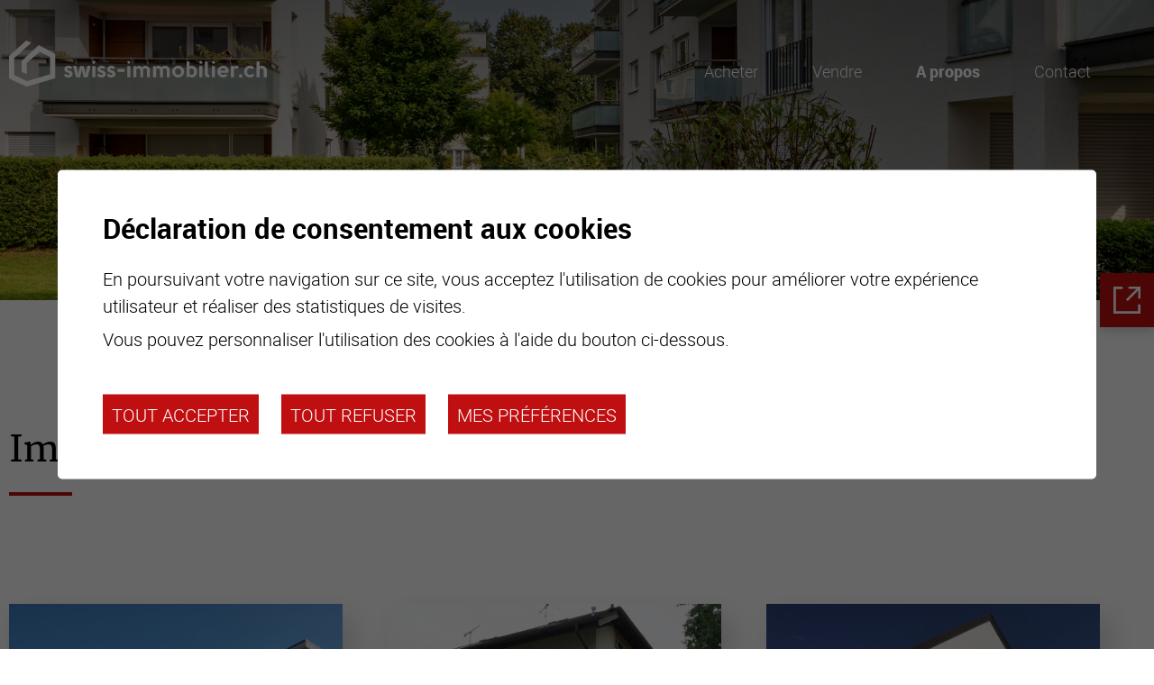

--- FILE ---
content_type: text/html; charset=UTF-8
request_url: https://www.swiss-immobilier.ch/fr/immeubles-commerces-19166.html
body_size: 6506
content:


<!DOCTYPE html>
<html>
	<head>
	

	   	<meta http-equiv="Content-type" content="text/html; charset=utf-8"/>
	   	<meta name="viewport" content="width=device-width, initial-scale=1">
	   	<link rel="canonical" href="https://www.swiss-immobilier.ch/fr/immeubles-commerces-19166.html"/>
<link rel="alternate" hreflang="fr-CH" href="https://www.swiss-immobilier.ch/fr/immeubles-commerces-19166.html"/>
	   	<title>Immeubles et commerces :: Swiss-immobilier votre agence immobili&egrave;re bas&eacute;e en Suisse Romande</title>
	   	<meta name="description" content="Swiss immobilier, agence immobili&egrave;re proposant des objets immobiliers en Suisse Romande. Biens immobiliers en ligne. Achat, vente de maisons, chalets, terrains, villas, immeubles. Calculez votre financement"/>
	   	<meta name="keywords" content="Immeubles et commerces Swiss immobilier, agence immobili&egrave;re proposant des objets immobiliers en Suisse Romande. Biens immobiliers en ligne. Achat, vente de maisons, chalets, terrains, villas, immeubles. Calculez votre financement"/>
	   	<meta property="og:image" content="https://www.swiss-immobilier.ch/template/image/logo-fb.jpg"/>
	   	<meta property="og:title" content="Immeubles et commerces :: Swiss-immobilier votre agence immobili&egrave;re bas&eacute;e en Suisse Romande" />
		<meta property="og:description" content="Swiss immobilier, agence immobili&egrave;re proposant des objets immobiliers en Suisse Romande. Biens immobiliers en ligne. Achat, vente de maisons, chalets, terrains, villas, immeubles. Calculez votre financement" />
		<meta property="og:url" content="https://www.swiss-immobilier.ch/fr/immeubles-commerces-19166.html" />
		<link rel="apple-touch-icon" sizes="57x57" href="/template/image/favicons/apple-icon-57x57.png">
	<link rel="apple-touch-icon" sizes="60x60" href="/template/image/favicons/apple-icon-60x60.png">
	<link rel="apple-touch-icon" sizes="72x72" href="/template/image/favicons/apple-icon-72x72.png">
	<link rel="apple-touch-icon" sizes="76x76" href="/template/image/favicons/apple-icon-76x76.png">
	<link rel="apple-touch-icon" sizes="114x114" href="/template/image/favicons/apple-icon-114x114.png">
	<link rel="apple-touch-icon" sizes="120x120" href="/template/image/favicons/apple-icon-120x120.png">
	<link rel="apple-touch-icon" sizes="144x144" href="/template/image/favicons/apple-icon-144x144.png">
	<link rel="apple-touch-icon" sizes="152x152" href="/template/image/favicons/apple-icon-152x152.png">
	<link rel="apple-touch-icon" sizes="180x180" href="/template/image/favicons/apple-icon-180x180.png">
	<link rel="icon" type="image/png" sizes="192x192"  href="/template/image/favicons/android-icon-192x192.png">
	<link rel="icon" type="image/png" sizes="32x32" href="/template/image/favicons/favicon-32x32.png">
	<link rel="icon" type="image/png" sizes="96x96" href="/template/image/favicons/favicon-96x96.png">
	<link rel="icon" type="image/png" sizes="16x16" href="/template/image/favicons/favicon-16x16.png">
	<meta name="msapplication-TileColor" content="#ffffff">
	<meta name="msapplication-TileImage" content="/template/image/favicons/ms-icon-144x144.png">
	<meta name="theme-color" content="#ffffff">
	<META name="y_key" content="6e841e8257e0b19d">
		<meta name="msvalidate.01" content="8F9F977B766D77B34385DE142B9CCD01" />
		<meta name="google-site-verification" content="mnUDL69Ki6gWLA1hPjNFqhbTmnOAQGa9iPIVOsaAGpw" />
		
<link rel="stylesheet" type="text/css" href="/js/jquery/fancybox/fancybox.css?_v=4"/>
<link rel="stylesheet" type="text/css" href="/style/T1.css?_v=4"/>
<script src="/js/jquery/jquery-1.6.4.min.js?_v=4" type="text/javascript"></script>
<script src="/js/jquery/fancybox/jquery.fancybox-1.3.4.pack.js?_v=4" type="text/javascript"></script>
<script src="/js/jquery/openbox.js?_v=4" type="text/javascript"></script>
<script src="/js/functions.js?_v=4" type="text/javascript"></script>
<script src="/js/mandatory.js?_v=4" type="text/javascript"></script>
<script src="/plugin/menu/js/menu.js?_v=4" type="text/javascript"></script>


<script>

</script>



<script>
$(document).ready(function()
{
	//valignAll();  //->A activer si besoin du valign
	openboxInit();
	animeMenu('menuMain','0',1);
animeMenu('menuFondMain','0',1);
disabledLinkObjetVendus();
	
	
	//Fonction qui ajoute du JQuery sur les listes
	initList(true);
	
	$("#backTop").click(function() {
		$("html, body").animate({ scrollTop: 0 }, "slow");
		return false;
	});
	$("#backTop").css("top",$(window).height() - 45);
	
	//Enlève les espace du téléphone
	$("a[href*='tel:']").each(function(){
		var str = $(this).attr("href");
		var res = str.replace(/ /g, '');
		$(this).attr("href",res);
	});
	
	//backToTemoignage();
});

//Fonction qui ajoute le code JQUERY sur les listes
function initList(bFirst)
{
	/*if(!bFirst)  //->A activer si besoin du valign
		valignAll($(".listCtn")); */
	
	//Insertion des codes pour les effets sur les listes Ex. over ou ouverture FAQ
	//ATTENTION: pour chaque nouvelle fonction, il faudra penser à mettre une classe "donescroll"
	
}

$(window).bind("scroll",function(event){ 
	var $holder = $(".logoHolder");
	
	
	if($(window).scrollTop() >= $(".ctnHead").height()-$holder.height())
	{
		if(!$holder.hasClass("fixed"))
		{
			$holder.css("opacity",0).addClass("fixed").animate({ "opacity":1 }, 500);
			backToTemoignage();
		}
	}	
	else
	{
		if($holder.hasClass("fixed"))
		{
			event.stopImmediatePropagation();
			$holder.removeClass("fixed").find(">.mainctn").css("left","auto");
		}
	}
	
	//Permet d'afficher le bouton "top"
	if($(window).scrollTop() >= $(".ctnHead").height()-$holder.height())
		$("#backTop").css("opacity",1);
	else
		$("#backTop").css("opacity",0);
	
}); 

function backToTemoignage()
{
	if($("#leftPanel").css("z-index")!=1003)
		return;
	//On descend l'ascenseur si on a un # dans l'url, cela veut dire qu'on a un signet
	var url = window.location.href;
	var position = url.indexOf("#"); //La variable position reçoit la valeur 6, la chaîne contient cette sous-chaîne.
	
	if(position > 0)
		{
		var $newVal = $("html, body").scrollTop() - 250;
		$("html, body").scrollTop( $newVal);
		}

}
</script>


</head>
<body class="objetimmobilier">
	<div id="dhtmltooltip"></div>
	
	<div id="mainPanel">
		
		<div id="leftPanel">
			<div class="menuHolder"><div id="menuMain"><ul id="ulmid_menu" class="menu0">
	<li id="mid_114" class="menu0 " >
		
		<a href="#" target="_self" class="menu0 " style="">Acheter </a>
		<ul id="ulmid_114" class="menu1">
	<li id="mid_123" class="menu1 divwrapper" >
		
		<a href="/fr/tous-biens-49052.html" target="_self" class="menu1 " style="">Tous nos biens</a>
		
		
	</li>
	<li id="mid_2" class="menu1 divwrapper" >
		
		<a href="/fr/appartements-6.html" target="_self" class="menu1 " style="">Appartements</a>
		
		
	</li>
	<li id="mid_4" class="menu1 divwrapper" >
		
		<a href="/fr/villas-maisons-22.html" target="_self" class="menu1 " style="">Villas-Maisons</a>
		
		
	</li>
	<li id="mid_115" class="menu1 divwrapper" >
		
		<a href="/fr/chalets-49039.html" target="_self" class="menu1 " style="">Chalets</a>
		
		
	</li>
	<li id="mid_96" class="menu1 divwrapper" >
		
		<a href="/fr/terrains-29959.html" target="_self" class="menu1 " style="">Terrains</a>
		
		
	</li>
	<li id="mid_97" class="menu1 divwrapper" >
		
		<a href="/fr/immeubles-commerces-29960.html" target="_self" class="menu1 " style="">Immeubles et commerces</a>
		
		
	</li>
</ul>
		
	</li>
	<li id="mid_116" class="menu0 " >
		
		<a href="#" target="_self" class="menu0 " style="">Vendre </a>
		<ul id="ulmid_116" class="menu1">
	<li id="mid_118" class="menu1 divwrapper" >
		
		<a href="/fr/estimer-bien-49036.html" target="_self" class="menu1 " style="">Estimer son bien </a>
		
		
	</li>
	<li id="mid_117" class="menu1 divwrapper" >
		
		<a href="/fr/pour-vous-nous-visons-excellence-49035.html" target="_self" class="menu1 " style="">Vos avantages</a>
		
		
	</li>
</ul>
		
	</li>
	<li id="mid_119" class="menu0 " >
		
		<a href="#" target="_self" class="menu0 menuselected parent" style="">A propos </a>
		<ul id="ulmid_119" class="menu1">
	<li id="mid_98" class="menu1 divwrapper" >
		
		<a href="#" target="_self" class="menu1 " style="">Témoignages</a>
		<ul id="ulmid_98" class="menu2">
	<li id="mid_137" class="menu2 divwrapper" >
		
		<a href="/fr/temoignages-2025-85060.html" target="_self" class="menu2 " style="">Témoignages 2025</a>
		
		
	</li>
	<li id="mid_129" class="menu2 divwrapper" >
		
		<a href="/fr/temoignages-2024-80362.html" target="_self" class="menu2 " style="">Témoignages 2024</a>
		
		
	</li>
	<li id="mid_128" class="menu2 divwrapper" >
		
		<a href="/fr/temoignages-2023-74708.html" target="_self" class="menu2 " style="">Témoignages 2023</a>
		
		
	</li>
	<li id="mid_125" class="menu2 divwrapper" >
		
		<a href="/fr/temoignages-2022-66758.html" target="_self" class="menu2 " style="">Témoignages 2022</a>
		
		
	</li>
	<li id="mid_124" class="menu2 divwrapper" >
		
		<a href="/fr/temoignages-2021-58025.html" target="_self" class="menu2 " style="">Témoignages 2021</a>
		
		
	</li>
	<li id="mid_113" class="menu2 divwrapper" >
		
		<a href="/fr/temoignages-45428.html" target="_self" class="menu2 " style="">Témoignages 2020</a>
		
		
	</li>
	<li id="mid_110" class="menu2 divwrapper" >
		
		<a href="/fr/temoignages-39336.html" target="_self" class="menu2 " style="">Témoignages 2019</a>
		
		
	</li>
	<li id="mid_105" class="menu2 divwrapper" >
		
		<a href="/fr/temoignages-33902.html" target="_self" class="menu2 " style="">Témoignages 2018</a>
		
		
	</li>
	<li id="mid_93" class="menu2 divwrapper" >
		
		<a href="/fr/temoignages-29419.html" target="_self" class="menu2 " style="">Témoignages 2017</a>
		
		
	</li>
	<li id="mid_92" class="menu2 divwrapper" >
		
		<a href="/fr/temoignages-25569.html" target="_self" class="menu2 " style="">Témoignages 2016</a>
		
		
	</li>
	<li id="mid_51" class="menu2 divwrapper" >
		
		<a href="/fr/temoignages-22744.html" target="_self" class="menu2 " style="">Témoignages 2015</a>
		
		
	</li>
	<li id="mid_130" class="menu2 divwrapper" >
		
		<a href="/fr/temoignes-annees-precedentes-80375.html" target="_self" class="menu2 " style="">Autres années</a>
		
		
	</li>
	<li id="mid_26" class="menu2 divwrapper" >
		
		<a href="/fr/temoignages-2024-80362.html" target="_self" class="menu2 " style="">Laisser un témoignage</a>
		
		
	</li>
</ul>
		
	</li>
	<li id="mid_32" class="menu1 divwrapper" >
		
		<a href="#" target="_self" class="menu1 menuselected parent" style="">Biens vendus</a>
		<ul id="ulmid_32" class="menu2">
	<li id="mid_49" class="menu2 divwrapper" >
		
		<a href="/fr/appartements-19468.html" target="_self" class="menu2 " style="">Appartements</a>
		
		
	</li>
	<li id="mid_34" class="menu2 divwrapper" >
		
		<a href="/fr/appartements-montagne-19161.html" target="_self" class="menu2 " style="">Appartements de montagne</a>
		
		
	</li>
	<li id="mid_33" class="menu2 divwrapper" >
		
		<a href="/fr/villas-19160.html" target="_self" class="menu2 " style="">Villas</a>
		
		
	</li>
	<li id="mid_36" class="menu2 divwrapper" >
		
		<a href="/fr/maisons-19163.html" target="_self" class="menu2 " style="">Maisons</a>
		
		
	</li>
	<li id="mid_40" class="menu2 divwrapper" >
		
		<a href="/fr/fermes-19169.html" target="_self" class="menu2 " style="">Fermes</a>
		
		
	</li>
	<li id="mid_35" class="menu2 divwrapper" >
		
		<a href="/fr/chalets-19162.html" target="_self" class="menu2 " style="">Chalets</a>
		
		
	</li>
	<li id="mid_38" class="menu2 divwrapper" >
		
		<a href="/fr/terrains-19165.html" target="_self" class="menu2 " style="">Terrains</a>
		
		
	</li>
	<li id="mid_39" class="menu2 divwrapper" >
		
		<a href="/fr/immeubles-commerces-19166.html" target="_self" class="menu2 menuselected" style="">Immeubles et commerces</a>
		
		
	</li>
</ul>
		
	</li>
	<li id="mid_1" class="menu1 divwrapper" >
		
		<a href="/fr/deux-generations-meme-passion-1.html" target="_self" class="menu1 " style="">Qui sommes-nous</a>
		
		
	</li>
	<li id="mid_120" class="menu1 divwrapper" >
		
		<a href="/fr/force-experience-49037.html" target="_self" class="menu1 " style="">Nos prestations </a>
		
		
	</li>
	<li id="mid_121" class="menu1 divwrapper" >
		
		<a href="/fr/exigences-pointues-49038.html" target="_self" class="menu1 " style="">Nos valeurs </a>
		
		
	</li>
</ul>
		
	</li>
	<li id="mid_122" class="menu0 " >
		
		<a href="/fr/contact-19174.html" target="_self" class="menu0 " style="">Contact</a>
		
		
	</li>
</ul></div></div>
			<div class="backTdB"><a href="/index.php?media=tableau">Tableau de bord</a></div>
			<a href="/" class="logo"></a>
		</div>
		
		<div class="mainHolder">
			<a id="menuIcone" class="menuIcone"><span class="line"></span></a>
			<div class="head">
				<div id="sliderCtn">
	<div class="sliderElementCtn">
	<a href="#" target="_self" class="sliderElement current" rel="1" data-img="/data/images/slider/Interieur/2024/05_Liste_des_objets_immobiliers.jpg" style='background-image:url(/data/images/slider/Interieur/2024/05_Liste_des_objets_immobiliers.jpg)'>
		<div class="slogan empty"><span></span></div>
	</a>
	<a href="#" target="_self" class="sliderElement " rel="2" data-img="/data/images/slider/Interieur/2024/04_Liste_des_objets_immobiliers.jpg" >
		<div class="slogan empty"><span></span></div>
	</a>
</div>
	<div class="ctnHead">
		
			<div class="logoHolder">
				<div class="mainContainer after">
					<a href="/" class="logo"></a>
					<div class="menuZone">
						<div class="menuHolder"><!-- placeholder for menu --></div>
						
					</div>
				</div>
			</div>
			
			<div id="zoneEstimezVotreBien"><div class="mainContainer"><a href="/estimation" class="btnEstimezVotreBien">Estimez votre bien</a></div></div>
	
	</div>
	
	
	
</div>	

<script>
(function(){ 
	
	var ctn = "#sliderCtn";
	var configSlide = "opacity";
	var configBullet = false;
	var configArrow = false;
	
	//Config css for animation. Use !important on .sliderElement.current to avoid transition of current element (exemple with opacity)
	var configCurrent =  { "top":"0%", "left":"0%",    "opacity":1, "z-index":1, "display":"block" }; //keep left and right in % to avoid error between pixel and percent (safari)
	var configPrevious = { "top":"0%", "left":"-100%", "opacity":1, "z-index":2, "display":"block" };
	var configNext =     { "top":"0%", "left":"100%",  "opacity":1, "z-index":2, "display":"block" };
	
	if(configSlide == "opacity")
	{
		configPrevious = { "top":"0%", "left":"0%", "opacity":0, "z-index":2, "display":"block" };
		configNext =     { "top":"0%", "left":"0%", "opacity":0, "z-index":2, "display":"block" };
	}
	
	var animTime = 1000;
	
	var $elCtn = $(ctn + " .sliderElementCtn");
	var iCptElement = $(".sliderElement",$elCtn).length;
	
	var $current = $(".current",$elCtn);
	var iCurrent = parseInt($current.attr("rel"));
	var inprogress = false;
	
	var doSlide = function(pIdx, pCurrentGoTo, pAppearingStartTo){
		if(inprogress) return;
		inprogress = true;
		
		if(pIdx>iCptElement)
			pIdx = 1;
		else if(pIdx<1)
			pIdx = iCptElement;
		
		//Activation de la bullet
		$("#bullets a").removeClass("active");
		$("#bullet"+pIdx).addClass("active");
		
		var $appearing = $(" .sliderElement[rel="+ pIdx + "]",$elCtn);
		var $img = $("<img />").load(function(){
			$appearing.css("background-image", "url(" + $(this).attr("src") + ")");
			$current.animate( pCurrentGoTo , animTime, function(){ $(this).removeClass("current").removeAttr("style"); });
			$appearing.css(pAppearingStartTo).animate(configCurrent, animTime, function(){ $current = $(this); $current.addClass("current"); iCurrent = pIdx; inprogress=false; });
		}).attr("src", $appearing.attr("data-img"));
	};
	
	//Enlève le clic sur les href à # et donc pas de lien à suivre
	$(ctn + " a.sliderElement[href='#']").addClass("cursor").click(function(evt){ evt.preventDefault(); });
	
	//On bloc les effets si il n'y qu'un seul élément
	if(iCptElement<=1)
	{
		//On enlève les bullets et les flèches
		$('#bullets').css('display','none');
		$(ctn +' .arrow').css('display','none');
	}
	else
	{
		//Création des bullets de navigation
		if(configBullet)
		{
			for(var i=1 ; i <= iCptElement; i++)
			{
				var isActive = (i==1)?"active":"";
				$("<a href='#' class='"+isActive+"' id='bullet"+ i +"'></a>").click(function(ev){ ev.preventDefault(); if($(this).hasClass("active")) return; var index = parseInt($(this).attr("id").replace("bullet","")); execute(function(){ doSlide(index, configPrevious, configNext); }); }).appendTo("#bullets");
			}
		}
	}
	
	//Gestion des flèches
	if(configArrow)
	{
		$(ctn + " a.sliderNext").click(function(evt){ evt.preventDefault();  execute(function(){ doSlide((iCurrent+1), configPrevious, configNext); }); });
		$(ctn + " a.sliderPrev").click(function(evt){ evt.preventDefault(); execute(function(){ doSlide((iCurrent-1), configNext, configPrevious); }); });
	}
	else
		$(ctn +' .arrow').css('display','none');


	
	//Execute la fonction de callback et stop et restart interval si il y en a un car en mobile on pas pas de hover qui stop l'interval
	var execute = function(pCallback){
		var isinterval = (interval!=null); 
		if(isinterval) 
			sliderInterval();
		
		pCallback();
		
		if(isinterval) 
			sliderInterval();
	};
	
	//Ajout du défilement automatique: sliderInterval() start or stop interval depend if an interval is running
	var interval = null;
	var sliderInterval = function(){
		if(interval)
		{
			clearInterval(interval);
			interval = null;
		}
		else
			interval = setInterval(function(){ doSlide((iCurrent+1), configPrevious, configNext); } , 10000);
	}
	
	if(iCptElement>1)
		{
			//Ajout du swipe
			swipe(ctn, function(){ execute(function(){ doSlide((iCurrent+1), configPrevious, configNext); }); }, function(){ execute(function(){ doSlide((iCurrent-1), configNext, configPrevious); }); });
		
			sliderInterval();
			
			//Effet pour couper le défilement au survol
			$(ctn).hover(function(){ sliderInterval(); }, function(){ sliderInterval(); });
		}
	
	
})();
</script>
				
			</div>
			
			<div class="mainContainer appearingchild">
	<div id="zoneShare">
	<div class="btnShare"></div>
	<div id="printsendCtn">
		<span class="title">partager</span>
		<a href="/noindex/fr/immeubles-commerces-19166.html?media=print&pdf-ttl=1763258751&plugin=printsend-pdf-1" class="pdf" title="Télécharger cette page en PDF" rel="nofollow"></a>
		<a href="javascript:var win=window.open('/noindex/fr/immeubles-commerces-19166.html?media=print&plugin=printsend-print-1','print', 'width=500, height=500,scrollbars=1, resizable=1');" class="print" title="Imprimer le contenu de cette page" rel="nofollow"></a>
		<!-- a class="addthis_button_facebook facebook-icon " title="Facebook"><img src="/template/image/vide.gif"></a -->
	</div>
</div>
<div id="navigGalleryForObjet">
	<div class="arrow objImgPrev cms_icons-chevron_1"></div>
	 <div class="arrow objImgNext cms_icons-chevron_1"></div>
</div>

<script>
$(".btnShare").click(function(){
	$("#printsendCtn").slideToggle();
});
</script>
	<div><div lang="Entête de la page" id="page">
	<div id="pageContextMenu" class="zoneMenu"></div>
	<div id="pageHeadCtn" class="headCtn">
		<h1>Immeubles et commerces</h1>
		<h2></h2>
		<div class="img" style="display:none;"></div>	
	</div>
	
</div></div>
	<div class="contenuInt">
		<div id="youarehereCtn"><span class="header cms_icons-maison_1">Vous êtes ici</span><span class="separator cms_icons-chevron_1"></span>A propos <span class="separator cms_icons-chevron_1"></span>Biens vendus<span class="separator cms_icons-chevron_1"></span><a href="/fr/immeubles-commerces-19166.html">Immeubles et commerces</a></div>
		
		

<div lang="Gestion liste objets vendus" id="objetvenduList" >
	<div id="objetvenduListContextMenu" class="zoneMenu"></div>
	
	
	
	<div id="objetvenduListCtn" class="listCtn">
			<a class="listElement  appearingchild" href="/fr/surface-commerciale-45239.html" target="" data-url="" style="background-image:url(/data/images/accroches/objets-vendus/10196088.jpg);background-size:cover;">
				<div class="txt">
					<h5>Sion</h5>
				</div>		
				<input type="hidden" id="aList[45239]" name="aList[45239]" value="0"/>
			</a>
			<a class="listElement  appearingchild" href="/fr/immeuble-26983.html" target="" data-url="" style="background-image:url(/data/images/accroches/objets-vendus/20156047.JPG);background-size:cover;">
				<div class="txt">
					<h5>Epautheyres</h5>
				</div>		
				<input type="hidden" id="aList[26983]" name="aList[26983]" value="0"/>
			</a>
			<a class="listElement  appearingchild" href="/fr/immeuble-23935.html" target="" data-url="" style="background-image:url(/data/images/accroches/objets-vendus/10156000.JPG);background-size:cover;">
				<div class="txt">
					<h5>Erde (Conthey)</h5>
				</div>		
				<input type="hidden" id="aList[23935]" name="aList[23935]" value="0"/>
			</a>
			<a class="listElement  appearingchild" href="/fr/immeuble-21658.html" target="" data-url="" style="background-image:url(/data/images/accroches/objets-vendus/40116003A.JPG);background-size:cover;">
				<div class="txt">
					<h5>Fribourg</h5>
				</div>		
				<input type="hidden" id="aList[21658]" name="aList[21658]" value="0"/>
			</a>
			<a class="listElement  appearingchild" href="/fr/immeuble-21656.html" target="" data-url="" style="background-image:url(/data/images/accroches/objets-vendus/40096001.jpg);background-size:cover;">
				<div class="txt">
					<h5>Grolley</h5>
				</div>		
				<input type="hidden" id="aList[21656]" name="aList[21656]" value="0"/>
			</a>
			<a class="listElement  appearingchild" href="/fr/immeuble-21655.html" target="" data-url="" style="background-image:url(/data/images/accroches/objets-vendus/20096046.jpg);background-size:cover;">
				<div class="txt">
					<h5>Bex</h5>
				</div>		
				<input type="hidden" id="aList[21655]" name="aList[21655]" value="0"/>
			</a>
		<div class="divwrapper"></div>
	</div>
	
</div>

<script>
//On coupe le lien en non admin, car il y aucune info en plus
function disabledLinkObjetVendus()
{
	$("#objetvenduListCtn a").css("cursor","default").click(function(evt){ evt.preventDefault(); });
}
</script>

		
		
		
	</div>
	<div class="contenuInt adminPlugin">
		
		
		
		
		
		
		
		
		
	</div>
	<div class="appearingchild">
		
	</div>

</div>
			
			<div id="paysageFond">
				<div class="mainContainer">
					<div class="blocEstimation">
						<div>Estimez votre bien</div>
						<div>Nous sommes là pour vous accompagner</div>
						<div>Nous déléguerons un expert pour vous donner toutes les clés afin de préparer votre prochaine vente.</div>
						<a href="/estimation">Estimez votre bien</a>
					</div>
				</div>
			</div>
			
		<div id="footer">
	<div class="mainContainer appearingchild">
		<span class="logo"></span>
		<div itemscope itemtype="http://schema.org/PostalAddress" class="adresse">
			<div>
				<div><span itemprop="name" class="name">Swiss-Immobilier.ch SA</span></div>
				<div><span itemprop="streetAddress">Chemin des Collines 22</span></div>
				<div><span itemprop="postalCode">1950</span> <span itemprop="addressLocality">Sion</span></div>
			</div>
			<div><a href="tel:+41800424424" itemprop="telephone" class="telephone">0800 424 424</a></div>
		</div>
		<div><a href="https://arcid.ch/" target="_blank" class="logo-arcid"></a></div>
		<div>
			<div class="reseaux">
				<a href="https://www.facebook.com/SwissImmobilierLamon" class="facebook"></a>
				<!-- <a href="lienInstagram" class="instagram"></a> -->
			</div>
			<div><div id="menuFondMain"><ul id="ulmid_menuFond" class="menu0">
	<li id="mid_45" class="menu0 " >
		
		<a href="/fr/contact-19174.html" target="_self" class="menu0 " style="">Contact</a>
		
		
	</li>
	<li id="mid_46" class="menu0 " >
		
		<a href="/fr/homepage/sitemap-view-1.html" target="_self" class="menu0 " style="">Plan du site</a>
		
		
	</li>
	<li id="mid_132" class="menu0 " >
		
		<a href="/commune/homepage/mentionslegales-view-1.html" target="_self" class="menu0 " style="">Mentions légales</a>
		
		
	</li>
</ul></div></div>
		</div>
		<div class="powered"><a href="https://www.boomerang.ch" target="_blank"></a></div>
	</div>
</div>
		</div>
		<div id="backTop"></div>
	</div>
	<div id="disclaimerCtn">
	<div class="disclaimer">
		<h2>Déclaration de consentement aux cookies</h2>
		<div class="txt"><p>En poursuivant votre navigation sur ce site, vous acceptez l'utilisation de cookies pour améliorer votre expérience utilisateur et réaliser des statistiques de visites.</p>
			                                <p>Vous pouvez personnaliser l'utilisation des cookies à l'aide du bouton ci-dessous.</p></div>
		<a class="close ok" href="#">Tout accepter</a>
		<a class="close ko" href="#">Tout refuser</a>
		<a class="close" href="/fr/homepage/protectiondonnees-view-1.html">Mes préférences</a>
		
	</div>	
	<script>
		$(document).ready(function(){	
			$('#disclaimerCtn .close').click(function(evt){

				$('#disclaimerCtn').addClass("hide");
				if($(this).hasClass("ok"))
				{
					evt.preventDefault();
					$.post("/fr/immeubles-commerces-19166/protectiondonnees-disclaimer-OK/ajaxmanager-plug-protectiondonnees-fct-setDisclaimer.html",function(){
						window.location.reload();
					});
				}
				else
				{
					if($(this).hasClass("ko"))
					{
						evt.preventDefault();
						$.post("/fr/immeubles-commerces-19166/protectiondonnees-disclaimer-KO/ajaxmanager-plug-protectiondonnees-fct-setDisclaimer.html",function(){
							window.location.reload();
						});
					}
				}
			}); 
		});
	</script>
</div>
	
	
</body>
</html>

--- FILE ---
content_type: text/css; charset: UTF-8;charset=UTF-8
request_url: https://www.swiss-immobilier.ch/style/T1.css?_v=4
body_size: 25606
content:
/*************** FONTS  *******************/
@import url("../fonts/cms_icons/cms_icons.css");

@font-face {
    font-family: 'roboto';
    src: url('/fonts/Roboto/roboto-light-webfont-webfont.eot');
    src: url('/fonts/Roboto/roboto-light-webfont-webfont.eot?#iefix') format('embedded-opentype'),
         url('/fonts/Roboto/roboto-light-webfont-webfont.woff2') format('woff2'),
         url('/fonts/Roboto/roboto-light-webfont-webfont.woff') format('woff'),
         url('/fonts/Roboto/roboto-light-webfont-webfont.svg#robotolight') format('svg');
    font-weight: normal;
    font-style: normal;
}

@font-face {
    font-family: 'roboto';
    src: url('/fonts/Roboto/roboto-thinitalic-webfont.eot');
    src: url('/fonts/Roboto/roboto-thinitalic-webfont.eot?#iefix') format('embedded-opentype'),
         url('/fonts/Roboto/roboto-thinitalic-webfont.woff2') format('woff2'),
         url('/fonts/Roboto/roboto-thinitalic-webfont.woff') format('woff'),
         url('/fonts/Roboto/roboto-thinitalic-webfont.svg#robotothin_italic') format('svg');
    font-weight: normal;
    font-style: italic;
}

@font-face {
    font-family: 'roboto';
    src: url('/fonts/Roboto/roboto-bold-webfont.eot');
    src: url('/fonts/Roboto/roboto-bold-webfont.eot?#iefix') format('embedded-opentype'),
         url('/fonts/Roboto/roboto-bold-webfont.woff2') format('woff2'),
         url('/fonts/Roboto/roboto-bold-webfont.woff') format('woff'),
         url('/fonts/Roboto/roboto-bold-webfont.svg#robotobold') format('svg');
    font-weight: bold;
    font-style: normal;
}

@font-face {
    font-family: 'roboto';
    src: url('/fonts/Roboto/roboto-bolditalic-webfont.eot');
    src: url('/fonts/Roboto/roboto-bolditalic-webfont.eot?#iefix') format('embedded-opentype'),
         url('/fonts/Roboto/roboto-bolditalic-webfont.woff2') format('woff2'),
         url('/fonts/Roboto/roboto-bolditalic-webfont.woff') format('woff'),
         url('/fonts/Roboto/roboto-bolditalic-webfont.svg#robotobold_italic') format('svg');
    font-weight: bold;
    font-style: italic;
}

@font-face {
    font-family: 'robotoregular';
    src: url('/fonts/Roboto/roboto-regular-webfont.eot');
    src: url('/fonts/Roboto/roboto-regular-webfont.eot?#iefix') format('embedded-opentype'),
         url('/fonts/Roboto/roboto-regular-webfont.woff2') format('woff2'),
         url('/fonts/Roboto/roboto-regular-webfont.woff') format('woff'),
         url('/fonts/Roboto/roboto-regular-webfont.svg#robotoregular') format('svg');
    font-weight: normal;
    font-style: normal;

}
@font-face {
    font-family: 'robotomedium';
    src: url('/fonts/Roboto/roboto-medium-webfont.eot');
    src: url('/fonts/Roboto/roboto-medium-webfont.eot?#iefix') format('embedded-opentype'),
         url('/fonts/Roboto/roboto-medium-webfont.woff2') format('woff2'),
         url('/fonts/Roboto/roboto-medium-webfont.woff') format('woff'),
         url('/fonts/Roboto/roboto-medium-webfont.svg#robotomedium') format('svg');
    font-weight: normal;
    font-style: normal;

}

@font-face {
    font-family: 'robotoblack';
    src: url('/fonts/Roboto/roboto-black-webfont.eot');
    src: url('/fonts/Roboto/roboto-black-webfont.eot?#iefix') format('embedded-opentype'),
         url('/fonts/Roboto/roboto-black-webfont.woff2') format('woff2'),
         url('/fonts/Roboto/roboto-black-webfont.woff') format('woff'),
         url('/fonts/Roboto/roboto-black-webfont.ttf') format('truetype'),
         url('/fonts/Roboto/roboto-black-webfont.svg#robotoblack') format('svg');
    font-weight: normal;
    font-style: normal;

}


@font-face {
    font-family: 'merriweatherregular';
    src: url('/fonts/Merriweather/merriweather-regular-webfont.eot');
    src: url('/fonts/Merriweather/merriweather-regular-webfont.eot?#iefix') format('embedded-opentype'),
         url('/fonts/Merriweather/merriweather-regular-webfont.woff2') format('woff2'),
         url('/fonts/Merriweather/merriweather-regular-webfont.woff') format('woff'),
         url('/fonts/Merriweather/merriweather-regular-webfont.ttf') format('truetype'),
         url('/fonts/Merriweather/merriweather-regular-webfont.svg#merriweatherregular') format('svg');
    font-weight: normal;
    font-style: normal;

}

@font-face {
    font-family: 'merriweatherbold';
    src: url('/fonts/Merriweather/merriweather-bold-webfont.eot');
    src: url('/fonts/Merriweather/merriweather-bold-webfont.eot?#iefix') format('embedded-opentype'),
         url('/fonts/Merriweather/merriweather-bold-webfont.woff2') format('woff2'),
         url('/fonts/Merriweather/merriweather-bold-webfont.woff') format('woff'),
         url('/fonts/Merriweather/merriweather-bold-webfont.ttf') format('truetype'),
         url('/fonts/Merriweather/merriweather-bold-webfont.svg#merriweatherbold') format('svg');
    font-weight: normal;
    font-style: normal;

}

@font-face {
    font-family: 'merriweatherlight';
    src: url('/fonts/Merriweather/merriweather-light-webfont.eot');
    src: url('/fonts/Merriweather/merriweather-light-webfont.eot?#iefix') format('embedded-opentype'),
         url('/fonts/Merriweather/merriweather-light-webfont.woff2') format('woff2'),
         url('/fonts/Merriweather/merriweather-light-webfont.woff') format('woff'),
         url('/fonts/Merriweather/merriweather-light-webfont.ttf') format('truetype'),
         url('/fonts/Merriweather/merriweather-light-webfont.svg#merriweatherlight') format('svg');
    font-weight: normal;
    font-style: normal;

}


/*************** STYLE DE BASE  *******************/
body
{
	margin:0px;
	padding:0px;
	font-family: roboto;
    font-size: 17px;
    color:#000000;
	background:#ffffff;
	position:relative;
}

.bgEditor
{
    background-color: #FFFFFF;
}

audio, img[_wpro_media_data*='.mp3'].wproFilePlugin 
{
    display:block;
    width:100%;
    box-sizing:border-box;
    height:40px;
}

.after:after
{
	content:"";
	display:block;
	clear:both;
}

@media only screen and (min-width:1000px )
{
	/*Effet d'apparition de la home*/
	.appearingchild > .appearingelement /*default from bottom*/
	{
		opacity:0;
		transform:translateY(50px);
	}
	.appearingchild > .appearingelement.fromtop
	{
		transform:translateY(-50px);
	} 
	.appearingchild > .appearingelement.showing
	{
		opacity:1;
		transform:translateY(0);
		transition:transform 1s, opacity 1s;
	}
}

/* CONTAINERS PRINCIPAUX */
.mainHolder
{
	background:#ffffff;
}

.mainContainer
{
	position:relative;
	max-width:1520px;
	margin: 0 auto 0 auto;
	padding:0 10px 0 10px;
	background:#ffffff;
	box-sizing: border-box;
}

#backTop
{
	width:40px;
	height:40px;
	position:fixed;
	top:0;
	right:0;
	z-index:1001;
	background:#C00F11;
	-webkit-box-shadow: 0px 5px 10px 0px rgba(0,0,0,0.16);
	-moz-box-shadow: 0px 5px 10px 0px rgba(0,0,0,0.16);
	box-shadow: 0px 5px 10px 0px rgba(0,0,0,0.16);
	cursor:pointer;
	opacity:0;
	transition:all 0.5s;
}

#backTop:hover
{
	background:#403F3F;
}

#backTop:before
{
	content: "";
    line-height: 1;
	display:block;
	position:absolute;
	top:10px;
	left:11px;
	background-image:url(/template/image/arrowWhite.svg);
	background-size:100% auto;
	background-repeat:no-repeat;
	width:20px;
	height:18px;
	transform:rotate(-90deg);
}

/*zone de l'entête slider + menu*/
.ctnHead
{
	position:absolute;
	top:0;
	width:100%;
	height:100%;
	z-index:10;
}
.objetimmobilierPage .ctnHead, .objetimmobilierPage #leftPanel
{
	top:-100px;
}

.objetimmobilierPage #menuIcone
{
	top:-55px;
}

.ctnHead .mainContainer
{
	background:transparent;
	padding:30px 10px 0 10px;
}
.ctnHead .logoHolder
{
	width:100%;
}

.ctnHead .logo
{
	background:url(/template/image/petit-logo-blanc.svg) no-repeat;
	background-size:100% auto;
	display:block;
	width:38px;
	height:38px;
	float:left;
	margin-left:20px;
}

.objetimmobilierPage .ctnHead .logo
{
	background:url(/template/image/petit-logo-couleur.svg) no-repeat;
}

.ctnHead .menuZone
{
	float:right;
}

@media only screen and (min-width:1200px)
{
	.objetimmobilierPage .ctnHead
	{
		top:-150px;
		height:200px;
	}
	.ctnHead .mainContainer
	{
		padding:45px 10px 0 10px;
	}
	.admin .ctnHead .mainContainer
	{
		padding:85px 10px 0 10px;
	}
	.ctnHead .logo
	{
		background:url(/template/image/logo-swiss-immobilier-blanc.svg) no-repeat;
		width:286px;
		height:51px;
		margin-left:0;
	}
	.ctnHead .logoHolder.fixed
	{
		position:fixed;
		background:#FFFFFF;
		-webkit-box-shadow: 0px 5px 15px 0px rgba(0,0,0,0.16);
		-moz-box-shadow: 0px 5px 15px 0px rgba(0,0,0,0.16);
		box-shadow: 0px 5px 15px 0px rgba(0,0,0,0.16);
		padding-bottom:40px;
	}
	
	.objetimmobilierPage .ctnHead .logoHolder.fixed
	{
		background:#FFFFFF;
		padding-bottom:40px;
	}
	.ctnHead .logoHolder.fixed .logo, .objetimmobilierPage .ctnHead .logoHolder .logo
	{
		background:url(/template/image/logo-swiss-immobilier-couleur.svg) no-repeat;
		background-size:100% auto;
	}
}
/*Find zone de l'entête slider + menu*/



/*Zone paysage + cartouche estimation*/
#paysageFond
{
	background:url(/template/image/imgPaysageFondMobile.jpg) no-repeat top center;
	background-size: auto 100%;
	height:400px;
	position:relative;
	margin-top:120px;
}


#paysageFond:before
{
	content:"";
	display:block;
	position:absolute;
	z-index:0;
	width:100%;
	height:100%;
}

.objetimmobilierPage .blocEstimation
{
	display:none;
}


#paysageFond .blocEstimation
{
	background:#C00F11;
	width:300px;
	height:400px;
	-webkit-box-shadow: 10px 15px 30px 0px rgba(0,0,0,0.16);
	-moz-box-shadow: 10px 15px 30px 0px rgba(0,0,0,0.16);
	box-shadow: 10px 15px 30px 0px rgba(0,0,0,0.16);
	position:absolute;
	top:-100px;
	left:calc(50% - 150px);
	color:#FFFFFF;
	padding:40px 40px 30px 40px;
	box-sizing:border-box;
	font-size:15px;
}
#paysageFond .blocEstimation > div:nth-child(1)
{
	font-size:24px;
	line-height:33px;
	font-family:merriweatherregular;
}
#paysageFond .blocEstimation > div:nth-child(1):after
{
	content:"";
	display:block;
	background:#FFFFFF;
	height:3px;
	width:44px;
	margin-top:10px;
}
#paysageFond .blocEstimation > div:nth-child(2)
{
	font-weight:bold;
	padding:40px 0 20px 0;
}

#paysageFond .blocEstimation > a:nth-child(4)
{
	display:block;
	background:#FFFFFF;
	width:128px;
	height:41px;
	margin-top:40px;
	color:#000000;
	font-size:12px;
	font-family:robotomedium;
	text-align:center;
	padding-top:13px;
	box-sizing:border-box;
	-webkit-box-shadow: 0px 5px 10px 0px rgba(0,0,0,0.16);
	-moz-box-shadow: 0px 5px 10px 0px rgba(0,0,0,0.16);
	box-shadow: 0px 5px 10px 0px rgba(0,0,0,0.16);
}
@media only screen and (min-width:641px)
{
	
	#paysageFond .blocEstimation
	{
		left:auto;
		right:10px;
		
	}
}
@media only screen and (min-width:900px)
{
	#paysageFond 
	{
		margin-top:320px;
		background:url(/template/image/imgPaysageFond.jpg) no-repeat top center;
		background-size: auto 100%;
	}

	.objetimmobilierPage #paysageFond
	{
		margin-top:200px;
	}	

	#paysageFond .blocEstimation
	{
		width:500px;
		height:500px;
		top:-300px;
		padding:60px 60px 50px 60px;
		font-size:17px;
		
	}
	#paysageFond .blocEstimation > div:nth-child(1)
	{
		font-size:40px;
		line-height:55px;
	}
	#paysageFond .blocEstimation > div:nth-child(1):after
	{
		width:70px;
	}
	#paysageFond .blocEstimation > div:nth-child(2)
	{
		padding:60px 0 20px 0;
	}
	#paysageFond .blocEstimation > a:nth-child(4)
	{
		width:149px;
		height:47px;
		margin-top:60px;
		font-size:14px;
	}
}
@media only screen and (min-width:1200px)
{
	.home #paysageFond 
	{
		margin-top:120px;
	}
}

/*Find Zone paysage + cartouche estimation*/


/*Footer*/
#footer
{
	background:#343434;
	box-sizing:border-box;
}

#footer .mainContainer
{
	background:transparent;
	padding:90px 20px 20px 20px;
}

#footer .logo, #leftPanel .logo
{
	display:block;
	position:absolute;
	top:-28px;
	left:20px;
	background:#C00F11;
	width:219px;
	height:56px;
	padding:10px 0 0 15px;
	box-sizing:border-box;
}

#footer .logo:before, #leftPanel .logo:before
{
	content:"";
	display:block;
	background-image:url(/template/image/logo-swiss-immobilier-blanc.svg);
	background-repeat:no-repeat;
	background-size:100% auto;
	width:177px;
	height:32px;
}

#footer .adresse, #footer .adresse a
{
	color:#FFFFFF;
	font-size:15px;
	text-decoration:none;
}
#footer .adresse .name
{
	font-weight:bold;
	padding-bottom:25px;
	display:block;
}
#footer .adresse .telephone
{
	width:119px;
	height:36px;
	background:#FFFFFF;
	color:#303030;
	font-size:15px;
	text-align:center;
	padding-top:8px;
	box-sizing:border-box;
	font-weight:bold;
	display:block;
	margin-top:60px;
	margin-bottom:50px;
}

#footer .logo-arcid
{
	/*Caché sur mobile*/
	display:none;
	background:url(/template/image/footer/logo_arcid.svg);
	background-repeat:no-repeat;
	background-size:100% auto;
	width:110px;
	height:54px;
	margin:0 0 20px 0;
}

#footer .mainContainer > div:nth-child(4) > div 
{
	display:inline-block;
	vertical-align:top;
	
}
#footer .reseaux
{
	padding-right:40px;
}
#footer .reseaux a
{
	display:block;
	width:25px;
	height:25px;
	background-repeat:no-repeat;
	background-size:100% auto;
	margin-top:12px;
}
#footer .reseaux a.facebook
{
	background-image:url(/template/image/footer/facebook.svg);
}
#footer .reseaux a.instagram
{
	background-image:url(/template/image/footer/instagram.svg);
}

#footer div.powered
{
	display:block;
	color:#CCCACA;
	font-size:9px;
	font-family:robotoregular;
	padding:60px 0 0 0;
}

#footer .powered a
{
	background-image:url(/template/image/boomerang-marketing.svg);
	background-repeat: no-repeat;
	background-size:100% auto;
	display:block;
	width:125px;
	height:10px;
}

@media only screen and (min-width:900px)
{
	#footer
	{
		height:300px;
	}
	#footer .mainContainer
	{
		padding:90px 10px 20px 10px;
	}
	#footer .mainContainer > div
	{
		display:inline-block;
		vertical-align:bottom;
	}
	#footer .logo
	{
		top:-45px;
		left:0;
		width:352px;
		height:90px;
		padding:20px 0 0 34px;
	}
	#footer .logo:before
	{
		width:286px;
		height:51px;
	}
	#footer .adresse .telephone
	{
		margin-top:0;
		margin-bottom:0;
	}
	#footer .adresse > div
	{
		display:inline-block;
		vertical-align:bottom;	
	}
	#footer .mainContainer > div:nth-child(2)
	{
		width:56.10%;
		padding-left:30px;
		box-sizing:border-box;
	}
	#footer .mainContainer > div:nth-child(3)
	{	
		width:7.20%;
	}
	#footer .mainContainer > div:nth-child(4)
	{
		width:35.70%;
		padding-left:13.15%;
		box-sizing:border-box;
	}
	#footer .adresse > div:nth-child(1)
	{
		padding:0 45px 20px 0;
		border-right:1px solid #FFFFFF;
		margin-right:45px;
	}
	
	#footer .logo-arcid
	{
		display:block;
		margin:0;
	}
	#footer div.powered
	{
		padding:70px 0 0 30px;
	}	
}
@media only screen and (min-width:1460px)
{
	#footer .mainContainer > div:nth-child(2)
	{
		width:66.10%;
	}
	#footer .mainContainer > div:nth-child(4)
	{
		width:25.70%;
		padding-left:10%;
	}
}
/*Fin footer*/

/* ENTETE DES PAGES*/
.headCtn
{
	overflow:hidden; /*fait office de divwrapper*/
	margin:50px 0 30px 0; 
}
.home .headCtn
{
	margin:50px 0 30px 0;
}
.headCtn h1
{
	margin:10px 0 60px 0;
	font-size:30px;
	line-height:45px;
	font-weight: normal;
	font-family:merriweatherregular;
}
.home .headCtn h1
{
	margin:10px 0 50px 0;
	font-size:25px;
	line-height:35px;
	text-align:center;
}
.headCtn h1:after
{
	content:"";
	display:block;
	background:#C00F11;
	width:70px;
	height:4px;
	margin-top:18px;
}
.home .headCtn h1:after
{
	margin:18px auto 0 auto;

}
.headCtn h2 /*resume of the page*/
{
	margin:0;
    font-size:20px;
	line-height:25px;
	font-weight: bold;
  	overflow:hidden;
	padding-bottom:30px;
}
.home .headCtn h2
{
	padding-bottom:0;
	font-size:17px;
}
.headCtn h2:empty
{
	display:none;
}
.headCtn .img
{
	width:100%;
	max-width:1200px;
	background:no-repeat center center;
	background-size:cover;
-webkit-box-shadow: 10px 15px 30px 0px rgba(0,0,0,0.16);
	-moz-box-shadow: 10px 15px 30px 0px rgba(0,0,0,0.16);
	box-shadow: 10px 15px 30px 0px rgba(0,0,0,0.16);
	margin: 0 0 30px 0;
}

@media only screen and (min-width:900px)
{
	.headCtn h1
	{
		margin:10px 0 90px 0;
		font-size:40px;
		line-height:55px;
	}
	.home .headCtn h1
	{
		margin:10px 0 60px 0;
		font-size:40px;
		line-height:55px;
		text-align:left;
	}
	.home .headCtn h1:after
	{
		margin:18px 0 0 0;
	}
	.headCtn
	{
		margin:130px 0 30px 0;
	}
	.headCtn h2 /*resume of the page*/
	{
		padding-bottom:90px;
	}
	.headCtn .img
	{
		margin: 0 0 90px 0;
	}
}
@media only screen and (min-width:1200px)
{
	.home .headCtn
	{
		margin:80px 0 30px 0; 
	}
	.home .headCtn h1
	{
		width:70%;
	}
}

.headCtn .img:before, .imgcropctn.accroche:before
{
	content:"";
	display:block;
	padding-top:33.95%;
}


.BtncarreWithLogo
{
	width:80px;
	height:80px;
	position:absolute;
	bottom:-40px;
	left:calc(50% - 40px);
	box-sizing:border-box;
	-webkit-box-shadow: 10px 15px 30px 0px rgba(0,0,0,0.16);
	-moz-box-shadow: 10px 15px 30px 0px rgba(0,0,0,0.16);
	box-shadow: 10px 15px 30px 0px rgba(0,0,0,0.16);
	background:url(/template/image/petit-logo-blanc.svg) no-repeat center center;
	background-size:45px 45px;
	background-color:#C00F11;
}


/* LISTES */
.listCtn
{
	position:relative;
}

.listElement
{
	position:relative;
	display:block;
	margin:0 0 40px 0;
	text-decoration:none;
	width:calc(100% - 40px);
	padding:30px 30px 30px 30px;
	min-height:170px;
	box-sizing:border-box;
	
	background: radial-gradient(circle at 200px,#FFFFFF, #E5E5E5);
	outline:none;
}

.listElement:hover .more
{
	transform:rotate(45deg);
}

.listElement .img
{
	display:none;
}

.listElement .txt
{
	display:block;
	position:relative;
	padding:0;
}

.listElement h5
{
	margin:0px 0px 30px 0px;
	font-weight:normal;
	color:#000000;
	font-size:30px;
	line-height:30px;
	
}
.listElement .resume
{
	display:block;
	color:#000000;	
}

.listElement .more
{
	display:block;
	width:40px;
	height:40px;
	background:#C00F11;
	-webkit-box-shadow: 0px 5px 10px 0px rgba(0,0,0,0.16);
	-moz-box-shadow: 0px 5px 10px 0px rgba(0,0,0,0.16);
	box-shadow: 0px 5px 10px 0px rgba(0,0,0,0.16);
	position:absolute;
	right:-20px;
	bottom:20px;
	transition:all 0.5s;
}

.listElement .more:before
{
	content: "";
    line-height: 1;
	display:block;
	padding:0;
	margin:10px 0 0 8px;
	background-image:url(/template/image/arrowWhite.svg);
	background-size:100% auto;
	background-repeat:no-repeat;
	width:23px;
	height:18px;
}

@media only screen and (min-width:1200px)
{
	.listElement
	{
		width:74.73%;
		padding:30px 17% 0 30px;
	}
}
/* ZONE HTML */
.htmlcontent
{
	overflow:hidden;
}
.htmlcontent img
{
	max-width:100%;
	height:auto!important;
}
	
.htmlcontent iframe
{
	max-width:100%;
}

/* STYLE GENERIQUE*/
.divwrapper
{
	clear:both;
}
.lastcol
{
	margin-right:0px!important;
}

H1, H2, H3 /*H3 in html content // H1,H2 in case someone try to use this level in html content */
{
    margin:40px 0 25px 0;
    font-weight: bold;
    font-size:22px;
	line-height:30px;
}

H4, H5, H6 /*H4 in html content // H5,H6 in case someone try to use this level in html content */
{
    margin:20px 0 10px 0;
    font-weight: normal;
	font-family:robotomedium;
    font-size:18px;
}

.htmlcontent > H3:first-child, .htmlcontent > H4:first-child,
.htmlcontent > H5:first-child, .htmlcontent > H6:first-child
{
	margin-top:0;
}
A
{
	color:#C00F11;
    text-decoration:none;
}
.htmlcontent
{
	line-height:30px;
}
.htmlcontent A:hover
{
	text-decoration:underline;
}

P
{
    margin-top: 7px;
    margin-bottom: 7px;
}

UL
{
	padding: 0px 0px 7px 0 0;
	margin:0px 0px 0px -13px;
	list-style-type: none;
}

.htmlcontent li, .bgEditor li, .listeApuce li
{
	padding:2px 0 2px 0;
}


#pagehtmlcontent ul li:before, .bgEditor ul li:before, .listeApuce ul li:before
{
	content: "•";
    color: #C00F11;
    margin: 0 18px 0 -27px;
    font-size: 25px;
	position:relative;
	top:5px;
}


/* MEDIA QUERIES POUR LE MONTAGE */

/* TABLES */
.htmlcontent table
{
	table-layout:fixed;
}

table P
{
	margin:0px;
	padding:0px;
}

table th
{
	text-align:left;
}

.htmlcontent th, .bgEditor th
{
	background:	#C00F11;
	font-weight:bold;
	border:1px solid #d3d3d3;
	color:#FFFFFF;
	padding:10px;
	
}

.htmlcontent table th:first-child, .bgEditor table th:first-child
{
	border-left:1px solid #C00F11;
}

.htmlcontent table th:last-child, .bgEditor table th:last-child
{
	border-right:1px solid #C00F11;
}

.htmlcontent td, .bgEditor td
{
	border:1px solid #d3d3d3;
	padding:10px;
}

.htmlcontent table.nostyle td, .htmlcontent table.nostyle th, .htmlcontent table.nostyle,
.bgEditor table.nostyle td, .bgEditor table.nostyle th, .bgEditor table.nostyle,
.htmlcontent table.nostyle th:last-child, .htmlcontent table.nostyle th:first-child,
.bgEditor table.nostyle th:last-child, .bgEditor table.nostyle th:first-child
{
	padding:0;
	background:none;
	color:#000000;
	border-radius:initial;
	border:0;
	padding:0;
}

.bgEditor table.nostyle td, .bgEditor table.nostyle th, .bgEditor table.nostyle
{
	border:1px  dotted #000000!important;
}

.htmlcontent table.nostyle th
{
	font-weight:bold;
}

table tbody.originaltbody
{
	display:table-row-group;
}
table tbody.responsivedtbody
{
	display:none;
}

/* 
MEDIA QUERIES FOR TABLE: max-width = width of htmlcontent
Je le fait dans ce sens pour pas toucher les tables originales (taille et alignement)
*/
@media only screen and (max-width:1200px)
{
	table
	{
		width:100%!important;
		table-layout:fixed;
	}
	table td
	{ 
		width:auto!important;
	}
	table img
	{	
		max-width:100%;
		height:auto!important;
	}
	
	table.responsived, table.responsived tbody, table.responsived tr, table.responsived td
	{
		display:block;
		width:100%!important;
	}
	
	table tbody.originaltbody
	{
		display:none;
	}
	
	table.responsived th p, table.responsived td p
	{
		text-align:left;
	}
		
	table tbody.responsivedtbody div.tr
	{
		display:block;
		margin-bottom:20px;
	}
	
	table tbody.responsivedtbody div.tr:after
	{
		content:"";
		display:block;
		padding-top:20px;
		border-bottom:1px dashed #999999;
	}
	table tbody.responsivedtbody div.tr.noth
	{
		margin-bottom:0;
	}
	table tbody.responsivedtbody div.tr.noth:after
	{
		content:none;
	}
	
	table tbody.responsivedtbody div.td
	{
		margin-bottom:5px;
	}
	table tbody.responsivedtbody div.td:after
	{
		content:"";
		display:block;
		clear:both;
	}
	table tbody.responsivedtbody div.td .tdlabel
	{
		display:block;
		float:left;
		clear:both;
		box-sizing:border-box;
		overflow:hidden;
		width:40%;
		padding-right:10px;
		max-width:120px;
		font-weight:bold;
	}
	table tbody.responsivedtbody div.td .tdlabel.asline
	{
		float:none;
		width:auto;
		padding:0;
		max-width:none;
	}
	table tbody.responsivedtbody div.td + div.td .tdlabel.asline
	{
		margin-top:20px;
		padding-top:20px;
		border-top:1px dashed #999999;
	}
	
	table tbody.responsivedtbody div.td .tdlabel.firstlevel, table tbody.responsivedtbody div.td .tdlabel.firstlevel + .tdlabel
	{
		float:none;
		width:auto;
		padding:0;
		max-width:none;
		margin-bottom:10px;
		text-transform:uppercase;
	}
	 
	table tbody.responsivedtbody div.td .tdlabel.firstlevel:empty
	{
		display:none;
	}
	table tbody.responsivedtbody div.td .tdlabel:not(.firstlevel):after
	{
		content:" : ";
	}
	table tbody.responsivedtbody div.td .tdlabel:not(.firstlevel):empty:after
	{
		content:"\00a0";/*&nbsp;*/
	}
	
	table tbody.responsivedtbody div.td .tddata
	{
		display:block;
		overflow:hidden;
	}
}

/* STYLES INVARIABLES */
.desactivatepage /*Pour l'affichage du text "désactivé " dans les listes et les titres des pages */
{
	font-size:11px;
	font-style:italic;
	font-weight:normal;
	color:red;
}

/* MANDATORY FIELD */
.mandatory, .mandatoryCustom /*Style des champs obligatoires. Defini 2 styles, cf mandatory.js */
{
  background-color: #d7d5d5!important;
}

.mandatoryFailed, .mandatoryCustomFailed /*Style des champs obligatoires lorsqu'un submit à echoué*/
{
  background-color: #FFE3E8!important;
  border:1px dotted red;
}

.error /*Pour l'affichage des messages erreurs */
{
	color: red;
}

.helpMsg
{
	color:green;
}

.msgInfo
{
	color:#C00F11;
}

/*-- END MANDATORY FIELD --*/

/*-- FIELDSET --*/

legend
{
	font-size:14px;
	font-family:roboto;
}

fieldset
{
	border: 1px solid  #888888;
	margin:6px;
	background-color:#fdfdfd;
}

fieldset table, fieldset div /*margin pour les element dans le fieldset*/
{
	margin: 5px;
}

fieldset table table, fieldset div div, fieldset table div, fieldset div table /*Annule le margin pour les sous-element du fieldset*/
{
	margin: 0px;
}

/*-- FIN FIELDSET --*/
.tdAdmin
{
	width:110px;
	vertical-align:top;
	padding:5px;
	font-family:robotoregular;
	font-size:15px;
}


.tdListAdmin
{
	padding-top:2px;
	padding-bottom:2px;
}

.tableListAdmin
{
	margin:10px;
}
/*Style icone dossier en admin*/
.stdZoneFixed .cms_icons-doc_folder_1 {
	font-size: 17px;
	color: #666;
}
/*-- FORM --*/
form
{
	margin:0px;
	padding:0px;
}
input[type=submit], input[type=button], input[type=reset]
{
	background:#C00F11;
	border:0;
	color:#FFFFFF;	
	font-family: roboto;
    font-size: 15px;
	border-radius:0;
	 padding: 10px 20px 10px 20px;
	font-weight:bold;
		-webkit-box-shadow: 0px 5px 15px 0px rgba(0,0,0,0.16);
		-moz-box-shadow: 0px 5px 15px 0px rgba(0,0,0,0.16);
		box-shadow: 0px 5px 15px 0px rgba(0,0,0,0.16);
	cursor:pointer;
	transition:background 0.5s;
}
input[type=submit]:hover, input[type=button]:hover
{
	background:#403F3F;
}
input[type=text], input[type=password], input[type=submit], input[type=reset], input[type=select], input
{
	-webkit-appearance: none; 
    -moz-appearance: none;
    appearance: none;
}
input[type=radio]
{
	-webkit-appearance: radio; 
    -moz-appearance: radio;
    appearance: radio;

}
input[type=checkbox]
{
	-webkit-appearance: checkbox; 
    -moz-appearance: checkbox;
    appearance: checkbox;

}
/* Pour contrer le style IOS par défaut des boutons et champs texte, si il manque des types d'input les rajouter */
input[type=text], input[type=password], select , textarea{
	
    border-radius: 0;
    position: relative;
    box-sizing: border-box;
    height: 40px;
    margin-bottom: 10px;
    padding: 10px 10px 10px 10px;
    border-radius: 20px;
    border: 2px solid #dce0e4;
    background: #ffffff;
    outline: none;
	 max-width:100%;
	min-width:60px;
	width:100%!important;
	font-family: roboto;
    font-size: 15px;
    color:#000000;
}

textarea
{
	height: auto;
}

select
{
	padding:0 10px 0 10px;
}

/*-- FIN FORM --*/

.admin_scroll
{
    overflow-y: auto;
    float: left;
    width: 300px;
    position: relative;
    height: 250px;
    background: transparent;
}

.popupBloc
{
	background-image: url('/template/image/admin/bgadmin.gif');
	border: #101010 1px solid;
	padding:10px;
}

.popupTitle
{	
	margin:0px ;
	padding: 0px ;
	width:100%;
	height:35px;
	color:#FFFFFF;
	font-size:14px;
	font-weight:bold;
	padding:10px;
	margin:0 0 0 0;
	table-layout:auto!important; /*contré le fixed setté pour le responsive*/
	position:relative;
	box-sizing:border-box;
	background:#403F3F;
}

.popupTd
{
	padding:5px 10px 5px 10px;
	vertical-align:top;
}

/*Style pour la navigation*/
.loadmore
{
	text-align:center;
	padding:10px 0px 10px 0px;
	visibility:hidden;
}

.loadmore img
{
	filter:alpha(opacity=50); 
	-moz-opacity:0.50; 
	opacity: 0.50; 
}

/*Style pour le jqDdD*/
.drag
{
	opacity:0.5;
	cursor:move;
}
 .drop
{
	cursor:move;
	outline: 1px dashed black;
}
 .drag a, .drop a
{
	cursor:move;
}

/*************** FIN STYLE DE BASE  *******************/

/*************** ADMIN ZONE ********************/
.hilightZone
{
	outline: 1px solid #aaaaaa;
	margin:0px ;
	padding:0px ;
	vertical-align:top;
	position:relative; 
	width:100%;
	min-height:60px;
	height:auto !important;
	-height:60px; /*Pour IE 6*/
	background-image:url(/template/image/admin/bgzone.png);
	margin-bottom:5px;
}

.stdZone
{
	outline: 1px solid #eeeeee;
	margin:0px ;
	padding:0px ;
	vertical-align:top;
	position:relative; 
	width:100%;
	min-height:60px;
	height:auto !important;
	-height:60px; /*Pour IE 6*/
	background-image:url(/template/image/admin/bgzone.png);
	margin-bottom:5px;
}

.stdZoneFixed
{
	
	margin:0px ;
	padding:0px ;
	vertical-align:top;
	position:relative; 
	width:100%;
	min-height:60px;
	height:auto !important;
	
	margin-bottom:5px;
	box-sizing:border-box;
	min-width:500px;
	
}

.stdZoneFixed .zoneAccrocheEdit > div
{
	display:inline-block;
	vertical-align:middle;
}

.stdZoneFixed .zoneAccrocheEdit > div:nth-child(1)
{
	width:calc(100% - 25px);
}
.stdZoneFixed .zoneNPALocalite input:nth-child(1)
{
	width:30%!important;
}
.stdZoneFixed .zoneNPALocalite input:nth-child(2)
{
	width:68%!important;
}
.stdZoneFixed .zoneEditMiddle > input[type=text]
{
	width:130px!important;
}
.stdZoneFixed .zoneEditWidthIcon > div
{
	display:inline-block;
	vertical-align:middle;
}

.stdZoneFixed .zoneEditWidthIcon > div:nth-child(1)
{
	width:calc(100% - 25px);
}


.stdZoneFixed input[type=text], .stdZoneFixed select, .stdZoneFixed textarea
{
	width:100%!important;
}

.stdZoneFixed > table, .stdZoneFixed > fieldset, .stdZoneFixed > div:not(.zoneMenuFixed)
{
	padding:0 20px 20px 20px;
}

.stdZoneFixed table
{
	width:100%;
}

.contenuInt .stdZoneFixed
{
	outline: 1px solid #666666;
}
	
.zoneMenu
{
	margin:0px ;
	padding: 0px ;	
	position:absolute; 
	top:-70px;
	left:-1px;
	width:100%;
	z-index:9;
}

.zoneMenuFixed
{
	margin:0px 0px 20px 0px ;
	padding: 0 ;
	position:relative; 
	top:0px;
	left:0px;
	width:100%;

	box-sizing:border-box;
}

.stdZoneFixed legend
{
	font-size:14px;
	font-family:roboto;
}

.stdZoneFixed table
{
	table-layout:auto!important; /*contré le fixed setté pour le responsive*/	
	
}

.stdZoneFixed > fieldset > table
{
	width:95%;
	min-width:500px;
}

.stdZoneFixed .zoneNPALocalite input:nth-child(1)
{
	width:30%!important;
}
.stdZoneFixed .zoneNPALocalite input:nth-child(2)
{
	width:68%!important;
}

.tblContextMenuTitle
{
	margin:0px ;
	padding: 0px ;
	width:100%;
	height:18px;
	color:#FFFFFF;
	font-size:14px;
	font-weight:bold;
	padding:10px;
	margin:0 0 0 0;
	table-layout:auto!important; /*contré le fixed setté pour le responsive*/
	position:relative;
	box-sizing:border-box;
	background:#403F3F;
}


.tblContextMenu
{
	border:0px;
	margin:0px ;
	width:100%;
	padding: 4px 0px 4px 10px ;
	table-layout:auto; /*contré le fixed setté pour le responsive*/	
	border-bottom:1px solid #000000;
	background:#EBEBEB;
	
}
.tblContextMenu table
{
	table-layout:auto; /*contré le fixed setté pour le responsive*/	
	width:auto!important;/*contré le fixed setté pour le responsive*/
}
		
.stdContextMenu
{
	margin:0px ;
	padding: 0px ;
	border:0px;
	height:19px;
}

.stdContextMenuSep
{
	margin:0px ;
	padding: 0px ;
	border:0px;
	height:19px;
	background-image:url(/template/image/admin/bgmenusep.png);
	background-repeat:no-repeat; 
}

  	
.hilightContextMenu
{
	/*margin:0px ;
	padding: 0px ;
	height:18px;
	background-image:url(/template/image/admin/bgmenusel.png);*/

}

.stdTextContextMenu, .hilightTextContextMenu
{
	margin-left:5px;
	margin-right:5px;
	text-decoration:none;
  	color: #000000;
	font-size:13px;
	
}

.hilightTextContextMenu
{
	/*margin-left:5px;
	margin-right:5px;
	text-decoration:none;
	color: #AB0404;
	font-size: 11px;*/
}
/*************** FIN ADMIN ZONE ********************/
/*************** CROP IMG ZONE ********************/
.admimgcropholder
{
	margin:10px 0 10px 0;
	position:relative;
	min-width:404px;/* 400 + 4 de bordure */
}
.imgcropctn
{
	position:relative;
	display:block;
	width:400px;
	margin:0 auto 0 auto;
	border:2px solid #000000;
	overflow:hidden;
}
.imgcropctn.landscape
{
	cursor:ew-resize;
}
.imgcropctn.portrait
{
	cursor:ns-resize;
}
.imgcropctn:before
{
	content:"";
	display:block;
	padding-top:100%;
}
.imgcropctn > img
{
	position:absolute;
	display:block;
	opacity:0;
}
.imgcropctn.landscape > img
{
	width:auto;
	height:100%;
}
.imgcropctn.portrait > img
{
	width:100%;
	height:auto;
}

.imgcropctn > .imgcrop
{
	position:absolute;
	top:0;left:0;right:0;bottom:0;
	background-repeat:no-repeat;
	background-position:50% 50% ;
	background-size:cover;
}
.imgcropctn  > .msg
{
	position:absolute;
	display:block;
	top:0;left:0;right:100%;bottom:100%;
	background:rgb(0,0,0);
	background:rgba(0,0,0,.5);opacity:0;
	transition:opacity .5s;
	overflow:hidden;
}
.imgcropctn  > .msg.show
{
	right:0;bottom:0;
	opacity:1;
}

.imgcropctn > .msg > span
{
	display:block;
	width:85%;
	margin:20px auto 20px auto;
	font-size:14px;
	font-weight:bold;
	line-height:normal;
	color:#ffffff;
}
.imgcropctn.landscape > .msg > span.portrait, .imgcropctn.portrait > .msg > span.landscape
{
	display:none;
}


/*************** FIN CROP IMG ZONE ********************//*****************/
/** QapTcha CSS **/
/*****************/
.QapTcha { float:left;margin-top:20px;width:224px;}
.QapTcha .clr{ clear:both; }
.QapTcha .bgSlider { width:202px;height:22px;float:left;background:url('/plugin/captcha/template/images/fondcaptcha.png') no-repeat; }
.QapTcha .Slider { width:47px;height:22px;background:url('/plugin/captcha/template/images/btncaptcha.png') no-repeat;cursor:e-resize;position:relative;top:0;left:0; }
.QapTcha .TxtStatus { width:282px;padding:3px;margin-top:7px;text-align:left;color:#787878;font-family:Verdana;font-size:10px;clear:both; }
.QapTcha .dropSuccess {  background:transparent;color:#4e8b37; }
.QapTcha .dropError { color:#787878; }
.QapTcha .Lock { float:left;margin-left:5px;margin-top:2px;background:url('/plugin/captcha/template/images/verrouillage.png') no-repeat top left;width:15px;height:17px; }
.QapTcha .unLock { float:left;margin-left:5px;margin-top:2px;background:url('/plugin/captcha/template/images/verrouillage.png') no-repeat top right;width:16px;height:17px; }
.QapTcha .divError { background:red;color:#FFFFFF;width:230px; }/*View client*/
#client h2
{
	display:none;
}
#client h1
{
	margin:10px 0 10px 0
}
#client .titreNoirObjet
{
	width:130px;
	font-weight:bold;
}
.displayPaddingZone table td
{
	padding:10px;
}
#historiqueClientShow h3
{
	margin:20px 0 20px 0;
	padding-top:20px;	
}

#lignesHistorique
{
	display:none;
}

#displayTbl
{
	cursor:pointer;
	padding-bottom:15px;
}
#displayTbl .cms_icons-plus_1
{
	display:inline-block;
	color:#403F3F;
	padding-left:20px;
}
.navigationElements
{
	text-align:center;
	margin:50px 0 20px 0;
}
.navigationElements span.separator
{
	width:100px;
}
.navigationElements span.nomClient
{
	padding:0 10px;
}
.navigationElements span
{
	display:inline-block;
	vertical-align:middle;
}
.navigationElements a
{
	display:inline-block;
	vertical-align:middle;
	color:#FFFFFF;
	background:#353535;
	width:50px;
	height:50px;
	position:relative;
}
.navigationElements a:before
{
	top:50%;
	left:50%;
	transform:translate(-50%,-50%);
	position:absolute;
	font-size:25px;
}
.navigationElements a:nth-child(1):before
{
	transform-origin:0 0;
	transform:rotate(180deg) translate(-50% , -50%);
}
/*Fin du view Client*/


#clientEdit
{
	font-size:15px;
}

#clientEdit .district
{
	font-style:italic;
	display:none;
	padding-top:5px;
}

.stdZoneFixed  #tableRegion input[type=text], .stdZoneFixed  #typeBienTbl  > td > div input[type=text]
{
	display:inline-block;
	width:calc(100% - 25px)!important;
}

#tableRegion span, #typeBienTbl span
{
	display:inline-block;
	color:#403F3F;
}

#ListClient
{
	margin-bottom:50px;
}

/*Gestion de la liste*/
#clientList .listElement 
{
  	background:none;
	min-height:auto;
	padding:0 0 0 20px;
	margin:0 0 20px 0;
}

#clientList .listElement .more
{
	top:10px;
	left:0;
	width:10px;
	height:10px;
	box-shadow:none;
}
#clientList .listElement .more:before
{
	content:none;
	
}

#clientList .listElement .txt
{
	padding:0;
}

#clientList .listElement h5 
{
 	font-size:17px;
	margin:0;
}

#clientList .listElement.islistenoire h5 
{
	color:red;
}
#clientList .listElement.islistenoire h5:after
{
	content:" (dans la liste noire)";
	display:inline-block;
	font-size:15px;
	font-style:italic;
	padding-left:10px;
}

#clientList .txt > span > span
{
	display:none;
}
#clientList.forPDF .txt > span > span
{
	display:inline-block;
	color:#000000;
	padding-right:15px;
}

/*Liste pour le client PDF*/
#clientList.forPDF .listElement
{
	width:100%;
}
#clientList.forPDF .listElement.clientDel
{
	cursor:default;
}
#clientList.forPDF .listElement.clientDel h5
{
	font-style:italic;
	opacity:0.5;
}

#clientList.forPDF .txt > div
{
	color:#000000;
	vertical-align:top;
}
@media only screen and (min-width:641px)
{
	#clientList.forPDF .txt > div
	{
		display:inline-block;
	}
	#clientList.forPDF .txt > div:nth-child(1)
	{
		width:33%;
	}
	#clientList.forPDF .txt > div:nth-child(2)
	{
		width:20%;
	}
	#clientList.forPDF .txt > div:nth-child(3)
	{
		width:35%;
	}
	#clientList.forPDF .txt > div:nth-child(4)
	{
		width:10%;
	}
}


#clientList.forPDF .tri
{
	float:right;
	margin-bottom:20px;
}

#clientList.forPDF .tri span
{
	display:inline-block;
	font-weight:bold;
}

#clientList.forPDF .tri select
{
	width:100px;
}

/*Prise de contact*/
#zonePriseDeContact
{
	box-sizing:border-box;
}
#merciprisecontact
{
	padding-left:50px;
	box-sizing:border-box;
}

#zonePriseDeContact form > div
{
	display:block;
	padding-bottom:20px;
}
#zonePriseDeContact div.ref
{
	padding-bottom:30px;
}
#zonePriseDeContact div.ref > div:nth-child(2)
{
	color:#c00f11;
	font-weight:bold;
}

#zonePriseDeContact form > div > div:nth-child(1)
{
	font-weight:bold;
	padding-bottom:5px;
}

#zonePriseDeContact .zoneNPALocalite input:nth-child(1)
{
	width:30%!important;
	display:inline-block;
}
#zonePriseDeContact .zoneNPALocalite input:nth-child(2)
{
	width:68%!important;
	display:inline-block;
}

#zonePriseDeContact.fromClient .input
{
	display:none;
}
#zonePriseDeContact .coordonnesClient
{
	display:none;
}
#zonePriseDeContact.fromClient .coordonnesClient
{
	display:block;
}

@media only screen and (min-width:900px)
{
	#zonePriseDeContact
	{
		width:62.5%;
		padding-left:50px;
	}

	#zonePriseDeContact form > div > div
	{
		display:inline-block;
		vertical-align:top;
	}	
	#zonePriseDeContact form > div > div:nth-child(1)
	{
		width:15%;
		padding-bottom:0;
	}
	#zonePriseDeContact form > div > div:nth-child(2)
	{
		width:70%;
	}
	#zonePriseDeContact .zoneNPALocalite input:nth-child(2)
	{
		width:69%!important;
	}
}

#listAdditionalDossier
{
	display:block;
	width:100%;
	margin-top:20px;
}

#listAdditionalDossier .rawDossier
{
	display:block;
	width:100%;
	position:relative;
	box-sizing:border-box;
	padding:3px 0 10px 15px;
}
#listAdditionalDossier .rawDossier:before
{
	content:"-";
	display:block;
	position:absolute;
	top:0;
	left:0;
	font-weight:bold;
}
#listAdditionalDossier .rawDossier:after
{
	content:"";
	display:block;
	clear:both;
}

#listAdditionalDossier .divDossierDescription
{
	float:left;
	width:calc(100% - 25px);
	overflow:hidden;
	display:block;
	text-align:left;
}


#listAdditionalDossier .divBtnDelete
{
	float:right;
	width:18px;
	display:block;
	height:18px;
}

#listAdditionalDossier .divBtnDelete input[type=button]
{
	border-radius:0;
	padding:3px 10px;
}
/*fin prise de contact*/
/*Style pour les commentaires*/
#commentEdit.stdZoneFixed
{
	min-width:auto;
	min-height:auto;
}

.commentDiv
{
	border-bottom: 1px dashed white; 
	margin-bottom:30px;
	padding:10px;
}

.commentDivInvalid
{
	color:#aaaaaa;
	border-bottom: 1px dashed white; 
	margin-bottom:30px;
	padding:10px;
}

.commentDataDiv
{
	position:relative;
	z-index:1;
}

.commentSignatureDiv
{
	padding:40px 0 30px 0;
	border-bottom:1px solid #2B2B2B;
	font-family:merriweatherregular;
	line-height:25px;
	position:relative;
	z-index:0;
}

#commentShow > div:nth-child(2) > div:last-of-type > .commentSignatureDiv
{
	border-bottom:0;
}

.commentSignatureDiv span
{
	color:#C00F11
}

.commentSignatureDiv .date
{
	padding-top:10px;
	font-size:15px;
}

/*Style pour le btn ajout des commentaires*/
.btnAddCommentDiv
{
	margin-top:-50px;
	margin-bottom:50px;
	text-align:right;
}

.btnAddComment
{
	
}

/*Style pour le cartouche des commentaires*/
.cartoucheCommentDiv
{
	margin-top:5px;
}

.aCartoucheCommentTitle, .cartoucheCommentTitle
{
	text-decoration:none;
}

.cartoucheCommentDate
{
	font-size:10px;
	color:gray;
	display:block;
}#courtierList #tblCourtiers th, #courtierList  #tblCourtiers td
{
	padding:5px;
} 
/* CARTOUCHE GENERIQUE */
.cartoucheCtn
{
	position:relative;	
}

.cartoucheElementCtn
{
	position:relative;
}

.cartoucheElement
{
	position:relative;
	display:block;
	margin:0 0 20px 0;
	text-decoration:none;
	overflow:hidden;
}

.cartoucheElement .img
{
	position:relative;
	display:block;
	float:left;
	width:30%;
	background:url(/template/image/defaultList.jpg) no-repeat center center;
	background-size:cover;
}
.cartoucheElement .img:before
{
	content:"";
	display:block;
	padding-top:75%;
}

/*style des cartouches*/
/*Page intérieure*/

@media only screen and (min-width:900px)
{
	.contenuInt
	{
		width:62.5%;
	}
	
	.objetimmobilier .contenuInt
	{
		width:100%;
	}
	
	/*Gestion de l'admin*/
	.admin .adminPlugin
	{
		margin:100px 0 0 0;		
	}
	.admin .adminPlugin .stdZoneFixed
	{
		margin-bottom:30px;		
	}
}

/*Fin Page intérieure*/

/*Btn estimez votre bien*/
.btnEstimezVotreBien
{
	display:none;
}
.home .btnEstimezVotreBien
{
	position:absolute;
	bottom:-25px;
	display:inline-block;
	left:50%;
	transform:translateX(-50%);
	white-space:nowrap;
	
	z-index:11;
	background:#C00F11;
	color:#FFFFFF;
	font-weight:bold;
	font-size:23px;
	line-height:30px;
	padding:15px 30px 15px 30px;
	-webkit-box-shadow: 0px 5px 10px 0px rgba(0,0,0,0.16);
	-moz-box-shadow: 0px 5px 10px 0px rgba(0,0,0,0.16);
	box-shadow: 0px 5px 10px 0px rgba(0,0,0,0.16);
}
@media only screen and (min-width:900px)
{
	.home .btnEstimezVotreBien
	{
		right:10px;
		left:auto;
		transform:none;
	}
}
@media only screen and (min-width:1540px)
{
	.home .btnEstimezVotreBien
	{
		right:0;		
	}
}
/*Selection objets*/
#zoneNotreSelectionCtn 
{
	margin:60px 10px 0 10px;
}
#zoneNotreSelectionCtn .mainContainer
{
	margin:30px auto 70px auto;
	padding:45px 30px 50px 30px;
	background: radial-gradient(ellipse at top,#FFFFFF, #ebebeb);
}
#zoneNotreSelectionCtn .mainContainer h3
{
	margin:0 auto 60px auto;
}
.home #zoneNotreSelectionCtn .cartoucheElement .txt
{
	width:75%;
	background:#FFFFFF;
	padding:13px;
	box-sizing:border-box;
	position:absolute;
	bottom:25px;
	left:50%;
	transform:translateX(-50%);
}
.home #zoneNotreSelectionCtn .cartoucheElement .txt span
{
	display:block;
	text-align:center;
	font-size:13px;
	line-height:18px;
}
.home #zoneNotreSelectionCtn a.cartoucheElement
{
	color:#000000;
}
.home #zoneNotreSelectionCtn .cartoucheElement .txt span:nth-child(1)
{
	font-weight:bold;
}
#zoneNotreSelection
{
	position:relative;
}
#zoneNotreSelection .cartoucheElementCtn:before
{
	content:"";
	display:block;
	padding-top:126%;
	position:relative;
	top:0;
	width:100%;
}
#zoneNotreSelection .cartoucheElementCtn
{
	height:100%;
	max-height:315px;
}
#zoneNotreSelection .cartoucheElement
{
	height:100%;
	opacity:1;
	top:0;
}

.BtncarreWithLogo
{
	display:none;
}
#zoneNotreSelectionCtn .bgRed
{
	display:block;
	position:absolute;
	bottom:-70px;
	left:calc(50% - 65px);
}
@media only screen and (min-width:900px)
{
	#zoneNotreSelectionCtn .mainContainer
	{
		margin:130px auto 180px auto;
	}
	#zoneNotreSelectionCtn .mainContainer h3
	{
		margin:60px auto 75px auto;
	}
	#zoneNotreSelection .cartoucheElementCtn:before
	{
		display:none;		
	}
	#zoneNotreSelection .cartoucheElementCtn
	{
		height:auto;
		max-height:none;
	}
	.home #zoneNotreSelectionCtn .cartoucheElement:hover .txt
	{
		background-color:#c00f11;
		color:#FFFFFF;
	}

	.home #zoneNotreSelectionCtn .cartoucheElement .txt
	{
		z-index:1;
		transition:all 0.5s;
	}
	.home #zoneNotreSelectionCtn .cartoucheElement
	{
		margin:0 50px 50px 0;
		width:calc(33.33% - 50px);
		left:auto;
		float:left;
		opacity:1;
		position:relative;
		box-sizing:border-box;
		-webkit-box-shadow: 10px 15px 30px 0px rgba(0,0,0,0.16);
		-moz-box-shadow: 10px 15px 30px 0px rgba(0,0,0,0.16);
		box-shadow: 10px 15px 30px 0px rgba(0,0,0,0.16);
	}
	.home #zoneNotreSelectionCtn .cartoucheElement:nth-child(3n)
	{
		margin-right:0!important;		
	}
	.home #zoneNotreSelectionCtn .cartoucheElement:before
	{
		content:"";
		padding-top:87.5%;
		display:block;	
	}
	.BtncarreWithLogo
	{
		display:block;
		bottom:-85px;
	}
	#zoneNotreSelectionCtn .bgRed
	{
		display:none;
	}

}
@media only screen and (min-width:1200px)
{
	#zoneNotreSelectionCtn .mainContainer
	{
		padding:45px 80px 50px 110px; 
	}	
	#zoneNotreSelectionCtn .mainContainer h3
	{
		width:42.36%;
	}
	.home #zoneNotreSelectionCtn .cartoucheElement .txt
	{
		padding:10px;
	}
	.home #zoneNotreSelectionCtn .cartoucheElement .txt span
	{
		font-size:18px;
		line-height:23px;
	}
}
/*Fin sélection objets*/

/*Biens vendus*/
#zoneBienVendus
{
	max-height:400px;
	position:relative;
}
#zoneBienVendus .cartoucheElementCtn:before
{
	content:"";
	display:block;
	padding-top:120.9%;
	position:relative;
	top:0;
	width:100%;
}
#zoneBienVendus .cartoucheElementCtn
{
	height:100%;
	max-height:400px;
}
#zoneBienVendus .cartoucheElement
{
	height:100%;
	opacity:1;
	top:0;
}

#zoneBienVendus .bgRed
{
	bottom:25px;
	position:relative;
	z-index:2;
	left:calc(50% - 65px);
}

#zoneBienVendus .bgRed .arrow
{
	margin-top:5px;
	
}
.bgRed .arrow:before
{
	transition:all 0.5s;
}

#numerotation
{
	display:none;
}
#zoneBienVendus .flagVendu
{
	display:none;
}

@media only screen and (min-width:900px)
{
	.bgRed .arrow:hover:before
	{
		opacity:0.5;
	}
	#zoneBienVendus
	{
		max-height:600px;
		margin-bottom:170px;
	}
	#zoneBienVendus .cartoucheElementCtn
	{
		max-height:600px;
	}
	#zoneBienVendus .cartoucheElementCtn:before
	{
		padding-top:39.47%;
	}
	#zoneBienVendus .bgRed
	{
		left:0;
		bottom:30px;
	}
	#numerotation
	{
		display:inline-block;
		vertical-align:top;
		padding-right:250px;
	}
	#numerotation > span
	{
		display:inline-block;
		font-size:20px;
		line-height:30px;
		color:#900102;
		margin-right:30px;
		cursor:pointer;
	}
	#numerotation > span:last-child
	{
		margin-right:0!important;
	}
	
	#numerotation > span:after
	{
		content:"";
		display:block;
		background:#900102;
		width:40px;
		height:3px;
	}
	#numerotation > span.active
	{
		color:#FFFFFF;
		transition:all 0.5s;
	}
	#numerotation > span.active:hover
{
	opacity:0.5;
}
	#numerotation > span.active:after
	{
		background:#FFFFFF;
	}
	#zoneBienVendus .flagVendu
	{
		display:block;
		background:#FFFFFF;
		position:absolute;
		right:0;
		top:75px;
		z-index:2;
		padding:27px 50px 26px 44px;
		
		color:#303030;
		font-size:40px;
		line-height:52px;
		text-transform:uppercase;
		font-weight:bold;
			-webkit-box-shadow: 0px 5px 15px 0px rgba(0,0,0,0.16);
		-moz-box-shadow: 0px 5px 15px 0px rgba(0,0,0,0.16);
		box-shadow: 0px 5px 15px 0px rgba(0,0,0,0.16);
	}
	#zoneBienVendus .flagVendu span
	{
		display:inline-block;
		vertical-align:bottom;
	}
	#zoneBienVendus .flagVendu span.icon
	{
		background:url(/template/image/vendu.svg) no-repeat;
		background-size:100% auto;
		width:70px;
		height:67px;
		margin-right:10px;
	}
	
	
}
@media only screen and (min-width:1200px)
{
	#zoneBienVendus .flagVendu
	{
		padding:27px 50px 46px 44px;
		font-size:61px;
		line-height:50px;
	}
	#zoneBienVendus .flagVendu span.icon
	{
		width:82px;
		height:79px;
	}
}

/*Fin Biens vendus*/

/*Home Témoignages*/
#zoneTemoignagesCtn
{
	padding-top:30px;	
}

#zoneTemoignages
{
	width:100%;
	height:580px;
	background: radial-gradient(circle at 200px,#FFFFFF, #E5E5E5, #E5E5E5);
	overflow:hidden;
	padding-bottom:60px;
	position:relative;
}

#zoneTemoignages:after
{
	content:"";
	height:60px;
	width:100%;
	display:block;
	position:absolute;
	bottom:0;
	background:#FFFFFF;
}
#zoneTemoignages .mainContainer
{
	background:none;
}

#zoneTemoignages .mainContainer > div:nth-child(1)
{
	height:320px;
}
#zoneTemoignages .mainContainer .photo
{
	background-image:url(/template/image/imageTemoignages.jpg);
	background-position:center center;
	background-repeat:no-repeat;
	background-size:cover;
	height:320px;
	z-index:1;
	margin-left:-10px;
	margin-right:-10px;
}

#zoneTemoignages .bgRed
{
	position:absolute;
	left:calc(50% - 65px);
	bottom:40px;
	z-index:2;
}

.home #zoneTemoignages .cartoucheElement
{
	top:50%;
	transform:translateY(-50%);
}

.home #zoneTemoignages .cartoucheElement .txt
{
	padding:20px;
}

.home #zoneTemoignages .cartoucheElement .resume
{
	font-family:merriweatherlight;
	font-size:15px;
	line-height:25px;
	color:#707070;
	display:none;
}

.home #zoneTemoignages .cartoucheElement .resume.mobile
{
	display:block;
}

.home #zoneTemoignages .cartoucheElement .signature
{
	font-weight:bold;
	color:#707070;
	font-size:15px;
	margin-top:0px;
	display:block;
	padding:0 20px 0 20px;
}
@media only screen and (min-width:900px)
{
	#zoneTemoignagesCtn
	{
		padding-top:0px;	
	}
	#zoneTemoignages
	{
		height:500px;		
	}
	#zoneTemoignages .mainContainer > div:nth-child(1)
	{
		width:65.78%;
		height:500px;
	}
	#zoneTemoignages .mainContainer .photo
	{
		position:absolute;
		left:65.78%;
		top:0;
		width:calc(100% - 65.78%);
		height:500px;
		margin:0;
		max-width:720px;
	}
	#zoneTemoignages .bgRed
	{
		left:calc(65.78% - 65px);
		bottom:-30px;
	}
	.home #zoneTemoignages .cartoucheElement .txt
	{
		padding:20px 15% 20px 0;
	}
	.home #zoneTemoignages .cartoucheElement .resume
	{
		font-size:25px;
		line-height:45px;
	}
	.home #zoneTemoignages .cartoucheElement .signature
	{
		font-size:20px;
		margin-top:40px;
		padding:20px 15% 20px 0;
	}

}


@media only screen and (min-width:1420px)
{
	.home #zoneTemoignages .cartoucheElement .resume
	{
		display:block;		
	}
	.home #zoneTemoignages .cartoucheElement .resume.mobile
	{
		display:none;
	}
}
/*Fin Home Témoignages*/

/*Home*/

.home H3
{
	font-size:23px;
	line-height:35px;
	font-family:merriweatherregular;
	text-align:center;
	font-weight:normal;
	margin-bottom:35px;
	padding:0 10px 0 10px;
}

.home H3:after
{
	content:"";
	display:block;
	background:#C00F11;
	width:70px;
	height:4px;
	margin:18px auto 0 auto; 
}

.bgRed
{
	background:#C00F11;
	-webkit-box-shadow: 10px 15px 30px 0px rgba(0,0,0,0.16);
	-moz-box-shadow: 10px 15px 30px 0px rgba(0,0,0,0.16);
	box-shadow: 10px 15px 30px 0px rgba(0,0,0,0.16);
	padding:9px 30px 7px 30px;
	display:inline-block;
}

.arrow
{
	display:inline-block;
	cursor:pointer;
	transition:none;
}

.arrow.back
{
	transform:rotate(-180deg);
	margin-right:20px;	
	transition:none;
}
.arrow.off
{
	cursor:default;
}
.arrow.off:before
{
	background-image:url(/template/image/arrowInactif.svg);
	transform:rotate(-180deg);
	transition:none;

}

.arrow:before
{
	content: "";
	display:block;
	background-image:url(/template/image/arrowWhite.svg);
	background-size:100% auto;
	width:29px;
	height:23px;
    line-height: 1;
    text-decoration: none;
	transition:none;
	
}
.home .cartoucheElementCtn
{
	overflow:hidden;
}
.home .cartoucheElement
{
	margin:0;
	position:absolute;
	left:107%;
	width:100%;
	z-index:0;
	
	float:none;
	padding:0;
	box-sizing:border-box;
	opacity:0;
}
.home .cartoucheElement.active
{
	opacity:1;
}

.home .cartoucheElement .txt
{
	padding:0;
}

@media only screen and (min-width:900px)
{
	.home H3
	{
		font-size:40px;
		line-height:45px;
		margin-bottom:75px;
	}
	.bgRed
	{
		padding:15px 30px 12px 30px;
	}
		
}
@media only screen and (min-width:1200px)
{
	.home .contenu
	{
		width:51.3%;
	}
}
/*Fin Home*/
#documentListCtn .listElement
{
	/*width:auto;
	float:none;*/
	margin:0 0 10px 0;
	overflow:visible;
	padding:0;
	min-height:auto;
	background:none;
}

#documentListCtn .listElement > a
{
	display:block;
	text-decoration:none;
}

#documentListCtn .listElement > a:before /*icone*/
{
	position:absolute;
	display:block;
	left:0;
	top:0;
	font-size:20px;
	color:#000000;
}
#documentListCtn .listElement h5
{
	font-size:19px;
	line-height:24px;
}
#documentListCtn .listElement .txt
{
	padding:0 0 0 25px;
}

#documentListCtn .listElement .admin
{
	position:absolute;
	display:block;
	top:5px;
	left:-12px;
}/*Admin*/
.estimation.admin .ctnHead
{
	top:-250px;
}
.estimation.admin #pageHeadCtn
{
	margin-top:250px;
} 
.estimation #menuIcone
{
	top:-40px;
}
.estimation .ctnHead .logo
{
	background:url(/template/image/petit-logo-couleur.svg) no-repeat;
}
.estimation .ctnHead
{
	top:-75px;
}
.estimation #leftPanel
{
	top:-100px;
}
@media only screen and (min-width:1200px)
{
	.estimation .ctnHead
	{
		top:-150px;
		height:200px;
	}
	.estimation .ctnHead .logoHolder
	{
		-webkit-box-shadow: 0px 5px 15px 0px rgba(0,0,0,0.16);
			-moz-box-shadow: 0px 5px 15px 0px rgba(0,0,0,0.16);
			box-shadow: 0px 5px 15px 0px rgba(0,0,0,0.16);
		padding-bottom:40px;
	}
	.estimation .ctnHead .logoHolder.fixed
	{
		background:#FFFFFF;
		padding-bottom:40px;
	}
	.estimation .ctnHead .logoHolder .logo
	{
		background:url(/template/image/logo-swiss-immobilier-couleur.svg) no-repeat;
		background-size:100% auto;
	}
}
/*Fin admin*/
.estimation .desktop
{
	display:none;
}
.estimation .mobile
{
	display:block;
}
.estimation #paysageFond
{
	display:none;
}

.estimation #pageHeadCtn h1
{
	display:none;
}
.admin.estimation #pageHeadCtn h1
{
	display:block;
}

.estimation .mainContainer
{
	max-width:1300px;
}

.estimation .contenuInt
{
	width:100%;
}

.estimation .zoneEtapes
{
	margin:60px 0 160px 0;
	background:#F1F1F1;
}

.estimation .zoneEtapes .next,.estimation .zoneEtapes .prev
{
	display:block;
	position:fixed;
	top:50%;
	left:5px;
	width:40px;
	height:40px;
	background-color:#C00F11;
	background-image:url(/template/image/arrowWhite.svg);
	background-repeat:no-repeat;
	background-size:20px 18px;
	background-position:center center;
	transform:rotate(-180deg);
	cursor:pointer;
	transition:all 0.5s;
	z-index:0;
}
.estimation.nooverflow .zoneEtapes .next, .estimation.nooverflow .zoneEtapes .prev
{
	z-index:-1;
}

.estimation .zoneEtapes .next
{
	left:auto;
	right:5px;
	transform:none;
	display:none;/*Sera réafficher en script*/
}
.estimation .zoneEtapes .next:hover,.estimation .zoneEtapes .prev:hover
{
	background-color:#2B2B2B;
}

.estimation #zoneShare
{
	display:none;
}

.estimation .zoneEtapes
{
	font-size:20px;
	line-height:25px;
	color:#000000;
	box-sizing:border-box;
	padding:30px 10px 30px 10px;
}

.estimation H1,.estimation  H2
{
	font-family:merriweatherregular;
	font-size:25px;
	line-height:30px;
	font-weight:normal;
	margin-top:0;
	
	text-align:center;
	margin-bottom:25px;
}

.estimation H1:after, .estimation H2:after
{
	content:"";
	display:block;
	background:#C00F11;
	width:70px;
	height:4px;
	margin-top:18px;
	
	position:absolute;
	left:calc(50% - 35px);
}
.estimation H1
{
	text-align:center;
	margin-bottom:105px;
}
.estimation H1:after
{
	position:absolute;
	left:calc(50% - 35px);
}

.estimation .zoneEtapes input[type=text]
{
	border-radius:0;
	border:0;
	color:#A5A5A5;
	font-size:20px;
}
.estimation .zoneEtapes input[type=text].errorEmpty
{
	background-color:#FFE3E8;
}

.estimation .btn
{
	width:200px;
	height:49px;
	color:#FFFFFF;
	font-size:20px;
	background:#2B2B2B;
	margin-bottom:25px;
	box-sizing:border-box;
	padding:10px 17px;
	cursor:pointer;
	transition:all 0.5s;
}
.estimation .btn:hover, .estimation .btn.selected
{
	background:#C00F11;
	font-family:robotomedium;
}

/*Etape 1*/
.estimation .first .prev
{
	display:none;
}
.estimation .selectionEtape1
{
	text-align:center;
}
.estimation .selectionEtape1 > div
{
	text-align:center;
	cursor:pointer;
}
.estimation .selectionEtape1 div.txt
{
	margin-top:10px;
	margin-bottom:20px;
}
.estimation .carres, .estimation .selectionEtape1 > div:nth-child(3) .carres
{
	display:block;
	width:170px;
 	height:170px;
 	background-color:#2B2B2B;
	margin:0 auto 0 auto;
	transition:all 0.5s;
	background-repeat:no-repeat;
	background-position:center center;
		-webkit-box-shadow: 0px 5px 10px 0px rgba(0,0,0,0.16);
	-moz-box-shadow: 0px 5px 10px 0px rgba(0,0,0,0.16);
	box-shadow: 0px 5px 10px 0px rgba(0,0,0,0.16);
}

.estimation .carres.selected, .estimation .selectionEtape1 > div:hover .carres,
.estimation .selectionEtape1 > div:nth-child(3) .carres.selected,
.estimation .selectionEtape2 .selection > div:hover .carres
{
	background-color:#C00F11;
}

.estimation .selectionEtape1 > div:nth-child(1) .carres
{
	background-image:url(/plugin/estimation/template/images/maison.svg);
	background-size:72px 99px;
}
.estimation .selectionEtape1 > div:nth-child(2) .carres
{
	background-image:url(/plugin/estimation/template/images/appartement.svg);
	background-size:114px 114px;
}
.estimation .selectionEtape1 > div:nth-child(3) .carres
{
	background-image:url(/plugin/estimation/template/images/terrain.svg);
	background-size:105px 104px;
}
@media only screen and (min-width:1000px)
{
	.estimation .desktop
	{
		display:block;
	}
	.estimation .mobile
	{
		display:none;
	}
	.estimation .zoneEtapes
	{
		height:800px;
	}
	.estimation .zoneEtapes .next,.estimation .zoneEtapes .prev
	{
		position:absolute;
		width:70px;
		height:70px;
		background-size:39px 31px;
	}
	
	.estimation .zoneEtapes
	{
		padding:130px 100px 130px 100px;
	}
	.estimation  H2
	{
		font-size:35px;
		line-height:40px;
		text-align:left;
		margin-bottom:105px;
	}
	.estimation H1
	{
		margin-bottom:135px;
		font-size:35px;
		line-height:40px;
	}
	.estimation H2:after
	{
		position:relative;
		left:auto;
	}
	.estimation .selectionEtape1 > div
	{
		display:inline-block;
		vertical-align:top;
	}
	.estimation .selectionEtape1 div.txt
	{
		width:170px;
		margin-bottom:0;
	}
	.estimation .carres, .estimation .selectionEtape1 > div:nth-child(3) .carres
	{
		margin:0;
	}
	.estimation .selectionEtape1 .carres
	{
		margin-right:70px;
	}
}
@media only screen and (min-width:1380px)
{
	.estimation .zoneEtapes .next,.estimation .zoneEtapes .prev
	{
		right:auto;
		left:-35px;
	}
	.estimation .zoneEtapes .next
	{
		right:-35px;
		left:auto;
	}
}
/*Etape 2*/
.estimation .selectionEtape2 .col1, .estimation .selectionEtape2 .col2
{
	box-sizing:border-box;
	text-align:center;
	margin-bottom:50px;
}


.estimation .selectionEtape2 .selection > div > div.text
{
	margin-bottom:20px;
	margin-top:10px;
}
.estimation .selectionEtape2 .selection > div:hover
{
	cursor:pointer;
}
.estimation .selectionEtape2 .selection > div:nth-child(1) .carres,
.estimation .selectionEtape2.terrain .selection > div:nth-child(2) .carres
{
	background-image:url(/plugin/estimation/template/images/maison.svg);
	background-size:39px 53px;
}
.estimation .selectionEtape2 .selection > div:nth-child(2) .carres,
.estimation .selectionEtape2.terrain .selection > div:nth-child(1) .carres
{
	background-image:url(/plugin/estimation/template/images/residencesecondaire.svg);
	background-size:52px 58px;
}

.estimation .selectionEtape2 h2
{
	margin-bottom:70px;
}
@media only screen and (min-width:1000px)
{
	.estimation .selectionEtape2 .col1, .estimation .selectionEtape2 .col2
	{
		float:left;
		width:50%;
		text-align:left;
		margin-bottom:0;
	}
	.estimation .selectionEtape2 .selection > div > div
	{
		display:inline-block;
		vertical-align:middle;
	}
	.estimation .selectionEtape2 .col1
	{
		border-right:1px solid #707070;
		min-height:536px;
	}
	.estimation .selectionEtape2 .col2
	{
		padding-left:100px;	
	}
	.estimation .selectionEtape2
	{
		padding:0 140px 0 120px;
	}
	.estimation .selectionEtape2 .carres
	{
		width:80px;
		height:80px;
		margin:0 35px 40px 0;
	}
	.estimation .selectionEtape2 .selection > div > div.text
	{
		margin-bottom:40px;
		margin-top:0;
	}
}
/*Etape 3*/
.estimation .selectionEtape3 input
{
	background-image:url(/plugin/estimation/template/images/calendar.svg);
	background-repeat:no-repeat;
	background-position:17px 5px;
	padding-left:60px;
}

.estimation .selectionEtape3.terrain .col1 .btn
{
	width:260px;
}

.estimation .selectionEtape3 .col1, .estimation .selectionEtape3 .col2,.estimation .selectionEtape3 .col3
{
	margin-bottom:50px;
	text-align:center;
}
.estimation .selectionEtape3 .btn
{
	margin:0 auto 25px auto;
}
.estimation .selectionEtape3 h2
{
	margin-bottom:70px;
}
@media only screen and (min-width:1000px)
{
	.estimation .selectionEtape3 .col1, .estimation .selectionEtape3 .col2,.estimation .selectionEtape3 .col3
	{
		float:left;
		width:33%;
		box-sizing:border-box;
		padding-right:20px;
		margin-bottom:0;
		text-align:left;
	}
	.estimation .selectionEtape3 .btn
	{
		margin:0 0 25px 0;
	}
	.estimation .selectionEtape3 .col2
	{
		padding-left:20px;
		border-left:1px solid #707070;
		border-right:1px solid #707070;
		min-height:536px;
	}
	.estimation .selectionEtape3 .col3
	{
		padding-left:20px;
		padding-right:0;
	}
}
@media only screen and (min-width:1380px)
{
	.estimation .selectionEtape3
	{
		padding:0 30px 0 30px;
	}
	.estimation .selectionEtape3 .col1, .estimation .selectionEtape3 .col2,.estimation .selectionEtape3 .col3
	{
		padding-right:68px;
	}
	.estimation .selectionEtape3 .col2
	{
		padding-left:68px;
	}
	.estimation .selectionEtape3 .col3
	{
		padding-left:68px;
	}
}
/*Etape 4*/
.estimation .selectionEtape4 h2
{
	margin-bottom:70px;
}

.estimation .selectionEtape4  > div
{
	margin-bottom:50px;
}
.estimation .selectionEtape4  > div.col1
{
	border:0;
}
.estimation .selectionEtape4 input
{
	background-image:url(/plugin/estimation/template/images/m2.svg);
	background-repeat:no-repeat;
	background-size:auto 22px;
	background-position:15px 10px;
	padding-left:50px;
}
.estimation .selectionEtape4 .col2 input
{
	background-image:url(/plugin/estimation/template/images/pieces.svg);
	padding-left:80px;
}
.estimation .selectionEtape4 .col4 input
{
	background-image:url(/plugin/estimation/template/images/m3.svg);
}
.estimation .selectionEtape4.terrain .col2 input
{
	background-image:none;
}
@media only screen and (min-width:1000px)
{
	.estimation .selectionEtape4 .col4 h2
	{
		margin-bottom:95px;
	}
	.estimation .selectionEtape4  > div
	{
		float:left;
		width:25%;
		box-sizing:border-box;
		border-left:1px solid #707070;
		padding:0 20px;
		min-height:536px;
		margin-bottom:0;
	}
	.estimation .selectionEtape4.terrain  > div
	{
		width:50%;		
	}
	.estimation .selectionEtape4 h2
	{
		font-size:20px;
		line-height:25px;		
	}
}
@media only screen and (min-width:1380px)
{
	.estimation .selectionEtape4 .col4 h2
	{
		margin-bottom:110px;
	}
	.estimation .selectionEtape4  > div
	{
		padding:0 45px;
	}
	.estimation .selectionEtape4 h2
	{	
		font-size:35px;
		line-height:40px;	
	}
}
/*Etape 5*/

.estimation .selectionEtape5 .soustitre
{
	text-align:center;
	padding:80px 0 64px 0;
}
.estimation .selectionEtape5 h1
{
	margin-bottom:0;
}

.estimation .selectionEtape5 .zoneInput > div
{
	margin:0 0 30px 0;
}

.estimation .selectionEtape5 input[type=submit]
{
	font-size:20px;
	line-height:30px;
	font-family:robotomedium;
	font-weight:normal;
	background:#2B2B2B;
}
.estimation .selectionEtape5 input[type=submit]:hover
{
	background:#C00F11;
}
.estimation .selectionEtape5 input[type=submit]:disabled
{
	cursor:default;
	background:#2B2B2B!important;
}
.estimation .selectionEtape5 .send > div.submit
{
	padding-top:18px;
}
.estimation .selectionEtape5 .zoneDisclaimer
{
	font-size:13px;
	line-height:18px;
	padding-top:80px;
}

.estimation .selectionEtape5 .next
{
	display:none;
}

/*Merci*/
.estimation .zoneEtapes.merci
{
	padding-top:30px;
	padding-bottom:80px;
}
@media only screen and (min-width:1000px)
{
	
	.estimation .selectionEtape5 .zoneInput > div
	{
		float:left;
		width:calc(50% - 40px);
		margin:0 40px 30px 0;
	}
	.estimation .selectionEtape5 .send > div
	{
		float:left;
		width:50%;
		box-sizing:border-box;
	}
	.estimation .selectionEtape5 .send > div.submit
	{
		text-align:right;
		padding-right:40px;
	}
	/*Merci*/
	.estimation .zoneEtapes.merci
	{
		height:600px;
		padding-bottom:0;
	}
}
@media only screen and (min-width:1380px)
{
	.estimation .zoneEtapes.selectionEtape5
	{
		padding:130px 275px 130px 275px
	}
}
#galleryimageListCtn .listElement
{
	width:auto;
	height:auto;
	box-sizing:border-box;
	padding:5px;
	border:0px;
	background:grey;
	margin:0 0 10px 0;
	overflow:visible;
	display:block;
}

#galleryimageListCtn .listElement .img
{
	width:100%;
	float:none;
	display:block;
	background-size:cover;
}


#galleryimageListCtn .listElement .img:before, .imgcropctn.gallery:before
{
	content:"";
	display:block;
	padding-top:60%;
}

#galleryimageListCtn .listElement .legende
{
	background:#CC0000;
	color:#FFFFFF;
	font-size:15px;
	font-weight:bold;
	position:absolute;
	top:0;
	left:0;
	padding:3px;
}
#galleryimageListCtn .listElement .legende:empty
{
	padding:0;
}

#gallerywithfancybox
{
	display:none; /*use photoswipe if element not visible */
}

#galleryimageListCtn .listElement .admin
{
	display:block;
	margin:7px 0px 2px 0px;
}

#galleryimageListCtn .listElement .admin > a
{
	color:#ffffff;
	text-decoration:none;	
}

.galleryimageInner
{
	position:relative;
	display:block;
	max-width:100%;
	margin-bottom:20px;
}

/* MEDIA QUERIES */
@media only screen and (min-width:321px)
{
	#galleryimageListCtn .listElement
	{
		float:left;
		margin:0 2% 10px 0;
		width:49%;
	}
}
@media only screen and (min-width:321px) and (max-width:640px)
{
	#galleryimageListCtn .listElement:nth-child(2n+0)
	{
		margin-right:0;
	}
}
@media only screen and (min-width:641px)
{
	#gallerywithfancybox
	{
		display:block; /*use fancybox if element is visible */
	}	
}
@media only screen and (min-width:641px) and (max-width:800px)
{
	#galleryimageListCtn .listElement
	{
		width:32%;
	}
	#galleryimageListCtn .listElement:nth-child(3n+0)
	{
		margin-right:0;
	}
}

@media only screen and (min-width:801px)
{
	#galleryimageListCtn .listElement
	{
		width:23.5%;
	}
	#galleryimageListCtn .listElement:nth-child(4n+0)
	{
		margin-right:0;
	}
}


/*Galerie d'images des objets immobilier*/
.mainContainerGalleryImages
{
	margin:0 auto 0 auto;
	padding:0 10px 0 10px;
	max-width:1310px;
}


.mainContainerGallery .entete
{
	text-align:right;
	border-bottom:1px solid #707070;
	position:relative;
	margin-bottom:32px;
}

.mainContainerGallery .entete h1
{
	font-family:merriweatherregular;
	font-size:20px;
	line-height:25px;
	color:#000000;
	margin:24px 0 32px 0;
	font-weight:normal;
	padding-left:50px;
}
.mainContainerGallery .entete h1 > span:nth-child(1)
{
	display:none;
}
.mainContainerGallery .entete h1 > span:nth-child(2)
{
	display:block
}
.mainContainerGallery .entete h1 > span:nth-child(2) > div:nth-child(1)
{
	font-family:merriweatherbold;
}

.mainContainerGallery .entete a
{
	display:block;
	position:absolute;
	left:0;
	top:2px;
	background:#353535;
	width:43px;
	box-sizing:border-box;
	height:43px;
	padding:0;
}
.mainContainerGallery .entete a span
{
	position:absolute;
	display:inline-block;
	left:12px;
	top:12px;
}
.mainContainerGallery .entete a span:nth-child(1):before
{
	font-size:25px;
	transform:rotate(180deg);
}
.mainContainerGallery .entete a span:nth-child(2)
{
	display:none;
	line-height:1px;
}


.mainContainerGalleryImages #galleryimageListCtn .listElement
{
	float:none;
	margin:0 0 40px 0;
	padding:0;
	background:none;
	border-radius:0;
	width:100%;
	box-sizing:border-box;
	text-align:center;
}
.mainContainerGalleryImages #galleryimageListCtn .listElement img
{
	max-width:100%;
	max-height:100%;
	
}
.mainContainerGalleryImages #zoneBtnContact
{
	margin:70px auto 130px auto;
	text-align:center;
	
	position:relative;
	top:auto;
	left:auto;
	transform:none;
}
@media only screen and (min-width:641px)
{
	.mainContainerGallery .entete
	{
		text-align:center;
		margin-bottom:80px;
	}
	.mainContainerGallery .entete h1
	{
		font-size:40px;
		line-height:55px;
		margin:95px 0 55px 0;
		padding-left:50px;
		padding-right:50px;
	}

	.mainContainerGallery .entete h1 > span:nth-child(1)
	{
		display:block;
	}
	.mainContainerGallery .entete h1 > span:nth-child(2)
	{
		display:none;
	}

}
@media only screen and (min-width:900px)
{
	.mainContainerGallery .entete h1
	{
		padding:0 130px 0 130px;		
	}
	.mainContainerGallery .entete a
	{
		width:130px;
		padding:16px 11px 12px 55px;
	}
	.mainContainerGallery .entete a span:nth-child(2)
	{
		display:inline-block;
		right:10px;
		left:auto;
	}
	.mainContainerGallery .entete a span:nth-child(2):before
	{
		content:"Retour";
		font-family:merriweatherregular;
		font-size:17px;
		line-height:normal;
		color:#FFFFFF;
	
	}
	.mainContainerGalleryImages #zoneBtnContact
	{
		margin:70px auto 330px auto;
	}
}
@media only screen and (min-width:1020px)
{
	.mainContainerGalleryImages #galleryimageListCtn .listElement img
	{
		max-width:1310px;
		max-height:1310px;
	}
}

/*Galerie de l'entête*/
.mainContainerGallery .img > .objImgElement
{
	display:block;
	position:absolute;
	top:0;
	left:0;
	bottom:0;
	right:0;
	background-size:cover ;
	background-repeat:no-repeat;
	background-position:center center;
	opacity:0;
}

.mainContainerGallery .img > .objImgElement.current
{
	display:block;
	top:0;
	left:0;
	bottom:0;
	right:0;
	opacity:1!important; /*pour éviter de voir le fond pendant animation*/
	
}
#navigGalleryForObjet
{
	display:none;
}

@media only screen and (min-width:641px)
{
	.objetimmobilierPage #navigGalleryForObjet
	{
		display:block;
		position:absolute;
		top:-70px;
		z-index:9;
		right:10px;
		width:140px;
		height:40px;
		background:#C00F11;
		padding:10px 0 0 30px;
		box-sizing:border-box;
	}
	.objetimmobilierPage.courtage #navigGalleryForObjet
	{
		top:-160px;
	}
	.objetimmobilierPage #navigGalleryForObjet .arrow
	{
		display:inline-block!important;
	}
	
	.objetimmobilierPage #navigGalleryForObjet .arrow.objImgNext
	{
		padding-left:20px;
	}
	.objetimmobilierPage #navigGalleryForObjet .arrow.objImgPrev
	{
		transform:rotate(180deg);
	}
}
@media only screen and (min-width:1200px)
{
	.objetimmobilierPage #navigGalleryForObjet
	{
		top:-30px;
		right:80px;
		height:60px;
		padding:19px 0 0 30px;
	}
}

#bodyprint #galleryimageListCtn .listElement
{
	width:45%;
	margin-right:2%;
	display:inline-block;	
}
/* Style pour plugin langsite */
.langsite
{
   color: #000000;
   text-decoration: none;
}

.langsiteActiv
{
   color: #888888;
   text-decoration: none;
}
#linksCtn
{
	position:relative;	
	background: radial-gradient(#FFFFFF, #EBEBEB);
	padding:85px 20px 85px 20px;
	margin-top:200px;
}
#linksCtn .BtncarreWithLogo
{
	display:block;
}

#linksCtn h5
{
	display:none;
}

.linksElementCtn
{
	position:relative;
}

.linksElement
{
	position:relative;
	display:block;
	margin:0 0 0 0;
	text-decoration:none;
	overflow:hidden;
	background-color:#353535;
	-webkit-box-shadow: 10px 15px 30px 0px rgba(0,0,0,0.16);
	-moz-box-shadow: 10px 15px 30px 0px rgba(0,0,0,0.16);
	box-shadow: 10px 15px 30px 0px rgba(0,0,0,0.16);
	margin-bottom:20px;
	box-sizing:border-box;
}

.linksElement:nth-child(n+4)
{
	margin-top:40px;	
}

.linksElement:nth-child(3)
{
	margin-right:0!important;
}

.linksElement .txt
{
	display:block;
	padding:0;
	overflow:hidden;
	height:210px;
	position:relative;
	margin:25px 20px 25px 20px;
}

.linksElement h6
{
	margin:0px;
	font-weight:normal;
	color:#ffffff;
	font-size:25px;
	line-height:40px;
	font-family:merriweatherbold;
	position:absolute;
	top:50%;
	left:50%;
	transform:translate(-50%, -50%);
	text-align:center;
	width:100%;
	box-sizing:border-box;
}
.linksElement .resume
{
	display:none;
}

@media only screen and (min-width:900px)
{
	
	#linksCtn
	{
		padding:85px 20px 85px 20px;
	}
	.linksElement
	{
		width:calc(33.33% - 38px);
		margin-right:38px;
		margin-bottom:0;
		float:left;
		height:250px;
	}
	#linksCtn .BtncarreWithLogo
	{
		bottom:-40px;
	}
	
}
@media only screen and (min-width:1500px)
{
	#linksCtn
	{
		padding:85px;
	}
	.linksElement h6
	{
		font-size:40px;
		line-height:55px;
		padding:10px;
	}
	
}



/*Biens immobiliers similaires*/
.objetimmobilier #linksCtn
{
	margin-top:0;
	padding:45px 30px 50px 30px;
}
.objetimmobilier #linksCtn .bgRed
{
	display: block;
    position: absolute;
    bottom: -21px;
    left: calc(50% - 65px);
}

.objetimmobilier #linksCtn h5
{
	display:block;
	font-family:merriweatherregular;
	font-size:23px;
	line-height:35px;
	text-align:center;
	margin-bottom:45px;
	margin-top:0;
}
.objetimmobilier #linksCtn h5:after
{
	content:"";
	display:block;
	background:#C00F11;
	width:70px;
	height:4px;
	margin:18px auto 0 auto
}
.objetimmobilier .linksElementCtn
{
	overflow:hidden;
}
.objetimmobilier .linksElement
{
	margin:0;
	position:absolute;
	left:107%;
	width:100%;
	z-index:0;
	
	float:none;
	padding:0;
	box-sizing:border-box;
	opacity:0;
	height:100%;
	top:0;
}

.objetimmobilier .linksElement.active
{
	opacity:1;
}
.objetimmobilier #linksCtn .BtncarreWithLogo
{
	display:none;
}

.objetimmobilier #linksCtn .linksElement H6
{
	display:block;
	text-align:center;
	font-size: 13px;
	line-height: 18px;
	font-weight: bold;
	color: #000000;
	font-family:roboto;
	position:relative;
	top:auto;
	left:auto;
	transform:none;
}
.objetimmobilier #linksCtn .linksElement:hover H6
{
	color:#FFFFFF;
}
.objetimmobilier #linksCtn .linksElement .txt
{
	width:75%;
	background:#FFFFFF;
	padding:10px;
	box-sizing:border-box;
	position:absolute;
	bottom:25px;
	left:50%;
	transform:translateX(-50%);
	height:auto;
	margin:0;
}
.objetimmobilier #linksCtn .linksElement .txt span
{
	display:block;
	text-align:center;
	font-size:13px;
	line-height:18px;
}
.objetimmobilier #linksCtn a.linksElement
{
	color:#000000;
}
.objetimmobilier #linksCtn .linksElement .txt span:nth-child(1)
{
	font-weight:bold;
}

.objetimmobilier #linksCtn .linksElementCtn:before
{
	content:"";
	display:block;
	padding-top:126%;
	position:relative;
	top:0;
	width:100%;
}
.objetimmobilier #linksCtn .linksElementCtn
{
	height:100%;
	max-height:315px;
}


@media only screen and (min-width:900px)
{


	.objetimmobilier #linksCtn .bgRed
	{
		display:none;
	}
	.objetimmobilier #linksCtn h5
	{
		font-size:40px;
		line-height:45px;
	}
	.objetimmobilier #linksCtn .linksElement H6
	{
		font-size: 18px;
	    line-height: 23px;
		padding:0;
	}
	.objetimmobilier .linksElementCtn
	{
		overflow:visible;		
	}
	.objetimmobilier #linksCtn .linksElementCtn:before
	{
		display:none;		
	}
	.objetimmobilier #linksCtn .linksElementCtn
	{
		height:auto;
		max-height:none;
	}
	.objetimmobilier #linksCtn .linksElement:hover .txt
	{
		background-color:#c00f11;
		color:#FFFFFF;
	}

	.objetimmobilier #linksCtn .linksElement .txt
	{
		z-index:1;
		transition:all 0.5s;
	}
	.objetimmobilier #linksCtn .linksElement
	{
		margin:0 3.7% 0 0;
		width:30.8%;
		left:auto;
		top:auto;
		float:left;
		opacity:1;
		position:relative;
		box-sizing:border-box;
		-webkit-box-shadow: 10px 15px 30px 0px rgba(0,0,0,0.16);
		-moz-box-shadow: 10px 15px 30px 0px rgba(0,0,0,0.16);
		box-shadow: 10px 15px 30px 0px rgba(0,0,0,0.16);
		
	}
	.objetimmobilier #linksCtn .linksElement:nth-child(3n)
	{
		margin-right:0!important;		
	}
	.objetimmobilier #linksCtn .linksElement:before
	{
		content:"";
		padding-top:87.5%;
		display:block;	
	}

}
@media only screen and (min-width:1200px)
{
	.objetimmobilier #linksCtn
	{
		padding:65px 85px 85px 85px;
	}
	.objetimmobilier #linksCtnn .linksElement .txt
	{
		padding:25px;
	}
	.objetimmobilier #linksCtn .linksElement .txt span
	{
		font-size:18px;
		line-height:23px;
	}
}
/*Fin bien similaires*/


/*Style pour les mentions legales */
a.mentionslegales
{
	text-decoration:none;
}
#mentionslegalesContentCtn span, #mentionslegalesContentCtn span a
{
}/* Gestion des panels pour le menu */
#mainPanel
{
	position:relative;
	transition: left 0.2s linear;
}
#mainPanel.open
{
	width:100%;
	height:100%;
	left:0;
}

#leftPanel
{
	display:block;
	position:absolute;
	box-sizing:border-box;
	top:0px;
	right:100%;
	width:100%;
	min-width:240px;
	height:100%;
	background:#403F3F;
	overflow-x:hidden;
	overflow-y:auto;
}

#leftPanel .logo
{
	position:relative;
	top:auto;
	left:50%;
	bottom:0;
	transform:translateX(-50%);
}

#leftPanel.scrolling
{
	-webkit-overflow-scrolling: touch;
	overflow-scrolling: touch;
}

.nooverflow
{
	width:100%;
	height:100%;
	overflow:hidden;
}

.neutralizer
{
	position:absolute;
	top:0px;
	left:0px;
	bottom:0px;
	right:0px;
	cursor:pointer;
	z-index:1000;
}

#menuIcone
{
	display:inline-block;
	vertical-align:top;
	width:30px;
	height:16px;
	cursor:pointer;
	background-size:cover;
	position:absolute;
	z-index:11;
	right:30px;
	top:40px;
}
body.nooverflow #menuIcone
{
	right:auto;
	left:-53px;
}
.menuIcone .line, .menuIcone:before, .menuIcone:after {
	width: 30px;
	height: 2px;
	background-color: #fff;
	margin: 0 auto 6px auto;
	transform-origin: center center;
	transition: transform 0.5s;
	display: block;
	content: '';
	position: relative;
}
.objetimmobilierPage .menuIcone .line, .objetimmobilierPage .menuIcone:before, .objetimmobilierPage .menuIcone:after,
.estimation .menuIcone .line, .estimation .menuIcone:before, .estimation .menuIcone:after
{
	background:#000000;	
}
body.nooverflow .menuIcone:before {
	transform: rotateZ(45deg) translate(6px, 6px);
	background-color: #fff;
}
body.nooverflow .menuIcone .line {
	transform: scaleX(0);
	background-color: #fff;
}
body.nooverflow .menuIcone:after {
	transform: rotateZ(-45deg) translate(6px, -5px);
	background-color: #fff;
}


#leftPanel a.copy
{
	display:none;
}

/**************************************************/
/*Style pour le menu */
/**************************************************/
#menuMain
{
	padding:100px 0 60px 0;
}
#menuMain ul
{
	margin:0px;
	padding:0px;
	font-size:18px;
	color:#ffffff;
	font-family:roboto;
}

#menuMain li.menu0 a
{
	font-size:28px;
	font-weight:bold;
	padding-bottom:40px;
}

#menuMain li.menu1 a
{
	font-size:19px;
	font-weight:normal;
	padding-bottom:7px;
}
#menuMain li.menu0 ul.menu1
{
	margin:30px 0 30px 0;
}
#menuMain li.menu2 a
{
	font-size:17px;
}
#menuMain li.menu2 a.menuselected
{
	font-family:roboto;
	text-decoration:underline;
}

#menuMain ul.menu2
{
	margin:30px 0 30px 0;
}

#menuMain li
{
	list-style-type: none;
	padding-bottom:0px; /*compense le li de base*/
	position:relative;
}
#menuMain li > a
{
	display:block;
	color:#ffffff;
	text-decoration:none;
	margin-bottom:2px;
	text-align:center;
}
#menuMain ul.menu0 > li:last-child > a
{
	padding-right:0;
}
#menuMain li > a.menuselected
{
	font-family:robotoblack;
}

#menuMain ul.menu0 ul
{
	display:none;	
}


/**************************************************/
/*Style pour le menu d'admin*/
/**************************************************/
div.styleMenuAdmin 
{
	display:none; 
	position:absolute;
	padding: 0px;
	background-color:#f5f5f5;
	border:1px solid #999999;
	z-index:200;
}

div.styleMenuAdmin div
{
	padding:2px 5px 2px 5px;
}

div.styleMenuAdmin div:hover
{
	background-color:#dddddd;
}

div.styleMenuAdmin a
{
	font-family:roboto!important;
	font-size:14px!important;
	line-height:0px!important;
	color:black!important;
	text-decoration:none;
	text-transform:none;
	white-space:nowrap;
	
}

.myArrowAdmin
{
	cursor:pointer;

}

.styleDivArrowAdmin
{
	float:left;
	padding-right:0;
	padding-top:10px;
	top:auto;
	left:auto;
	position:relative;
}

#menuFondMain .styleDivArrowAdmin
{
	padding-top:0;
}

#menuMain ul.menu0 > li > .styleDivArrowAdmin
{
	position:absolute;
	top:10px;
	left:-15px;
}

.styleDivArrowAdmin.first
{
	float:none!important;
}

/*Classe pour cacher un niveau de menu, Ex. pour menu 2 niveaux déroulant on cache les ul.menu0*/
.hideLevel
{
	padding:0px;
	margin:0px;
	width:0px;
	height:0px;
}

/**************************************************/
/*Style pour le menuBottom */
/**************************************************/
#menuFondMain ul
{
	display:none;
	position:absolute;
	padding:0px 0 5px 0;
	color:#FFFFFF;
	font-size:17px;
	font-weight:normal;
	z-index:2;
	margin:10px 0 0 0;
}


#menuFondMain ul.menu0
{
	display:block;
	position:relative;
	padding:0;
	background:none;	
}

#menuFondMain li
{
	display:block;
	position:relative;
	list-style-type:none;
	background:none;
	padding: 0 0 3px 0;
}

#menuFondMain li.menu0
{
	display:block;
}

#menuFondMain li > a
{
	display:block;
	position:relative;
	color:#FFFFFF;
	text-decoration:none;
}

#menuFondMain ul.menu1
{
	text-align:left;
	margin:-20px 0 0 50px;
	background:#FFFFFF;
	padding:10px 0 0 30px
}
#menuFondMain ul.menu1 li > a
{
	min-width:140px;
	color:#343434;
}
#menuFondMain ul.menu1 li
{
	padding:0 0 3px 5px;
}

#menuFondMain ul li > a:hover, #menuFondMain ul li > a.menuselected:not(.parent)
{
	color:#FFFFFF;
}

#menuFondMain ul.menu1 li > a:hover, #menuFondMain ul.menu1 li > a.menuselected:not(.parent)
{
	color:#343434;
}

#menuFondMain .styleDivArrowAdmin
{
	position:absolute;
	z-index:2;
	left:-15px;
}
#menuFondMain .styleMenuAdmin
{
	left:20px;
	top:0;
}

/* MEDIA QUERIES */
@media only screen and (min-width:1200px)
{
	#leftPanel, #menuIcone
	{
		display:none;
		z-index:1003;
	}

	/**************************************************/
	/*Style pour le menu simple horizontal et vertical*/
	/**************************************************/
	/*REMARQUE: la notion ">" est indiquée dans les styles pour que les menu d'admin ne prenne pas le style des ul/li qui les contiennent */
	.ctnHead .logoHolder.fixed #menuMain ul, .ctnHead .logoHolder.fixed #menuMain ul li > a,
	.objetimmobilierPage .ctnHead .logoHolder #menuMain ul, .objetimmobilierPage .ctnHead .logoHolder #menuMain ul li > a,
	.estimation .ctnHead .logoHolder #menuMain ul, .estimation .ctnHead .logoHolder #menuMain ul li > a
	{
		color:#000000;
	}

	#menuMain
	{
		padding:0;
	}
	#menuMain ul
	{
		margin:0px;
		padding:0px;
		display:none;
		font-family:roboto;
		font-size:18px;
		color:#ffffff;
		z-index:100;/*utilisé pour que le menu passe sur les zones d'admin*/
		position:relative;
	}
	#menuMain li.menu0 > a
	{
		position:relative;	
		padding:22px 0 7px 0;
		margin-right:60px;	
	}

	#menuMain li.menu0 > a:after
	{
		content:"";
		position:absolute;
		bottom:-5px;
		left:50%;
		transform:translate(-50%,0);
		width:70px;
		display:block;
		height:1px;
		background:#FFFFFF;
		opacity:0;
		transition:all 0.5s;
	}
	.objetimmobilierPage #menuMain li.menu0 > a:after, .logoHolder.fixed #menuMain li.menu0 > a:after,
	.estimation #menuMain li.menu0 > a:after,
	{
		background:#000000;
	}
	#menuMain li.menu0 > a:hover:after
	{
		opacity:1;		
	}
	#menuMain ul.menu0
	{
		display:block;
	}
	#menuMain ul.menu0:after
	{
		content:"";
		display:block;
		clear:both;
	}
	
	#menuMain li
	{
		list-style-type: none;
		padding-bottom:0px; /*compense le li de base*/
	}
	
	/*permet de définir tous les a même s'ils ne sont pas mentionnés*/
	#menuMain ul li > a
	{
		color:#ffffff;
		text-decoration:none;
		outline:none;
	}
	#menuMain li > a
	{
		padding:22px 60px 7px 0;
		text-align:left;
	}
	
	#menuMain li.menu0
	{
		display:block;
		float:left;
	}
	
	#menuMain li.menu0 a
	{
		font-size:18px;
		font-weight:normal;
		padding-bottom:0;
	}

	/*2ème niveau: Couleur des ul*/
	#menuMain li.menu0 ul
	{
		margin-top:-60px;
		padding:0; 
		background: #FFFFFF;	
		position:absolute;
		
	}
	
	#menuMain li.menu0 ul.menu1
	{
		margin-top:36px;
		margin-left:-15px;
	}
	#menuMain li.menu1 ul
	{
		top:0!important;
	}
	
	/*2ème niveau: style des li*/
	#menuMain .menu1 li
	{
		display:block;
		float:left;
		min-width:230px;/*obligatoire si on veut que tout le li soit cliquable*/
		padding:0;
	}
	
	/*2ème niveau : Style des liens "off" */
	#menuMain li.menu0 ul li > a
	{
		color:#000000;
		display:block;/*Permet que le lien fasse toute la largeur du li*/
		border-bottom:1px solid #C00F11;
		padding:15px;
	}
	#menuMain li.menu0 ul li:last-child > a
	{
		border-bottom:0;
	}
	
	/*2ème niveau: Style des liens "on" */
	#menuMain ul.menu1 li > a.menuHover, #menuMain ul.menu1 li > a.menuselected
	{
		color:#C00F11;
		font-family:roboto;
		display:block;/*Permet que le lien fasse toute la largeur du li*/
	}
		
}/*Style pour tableau de bord*/
#mainContainerTableauDeBord .noir, #mainContainerTableauDeBord .gris
{
	display:none;
}
#mainContainerTableauDeBord
{
	position:relative;
	width:100%;
	display:block;
}

#mainContainerTableauDeBord .col1
{
	z-index:1;
	height:100%;
	padding:86px 50px 86px 60px;
	box-sizing:border-box;
	position:relative;
	background:#2B2B2B;
}
#mainContainerTableauDeBord .col2
{
	z-index:1;
	padding:86px 4% 86px 4%;
	box-sizing:border-box;
	position:relative;
	background:#D0D0D0;
}
	
#mainContainerTableauDeBord .logo
{
	display: block;
	width:286px;
	height:51px;
	background-image:url(/template/image/logo-swiss-immobilier-blanc.svg);
	background-repeat:no-repeat;
	background-size:100%;
	margin-bottom:150px;
	max-width:100%;
}
	
	
#mainContainerTableauDeBord .dateCtn > div,
#mainContainerTableauDeBord .dateCtn > div > span
{
	display:inline-block;
	vertical-align:middle;
	margin-right:5px;
}

#mainContainerTableauDeBord .dateCtn > div > span img
{
	width:25px;
	height:25px;
}
	
#mainContainerTableauDeBord .dateCtn input
{
	border-radius:0;
	heigth:35px
}
	
 #mainContainerTableauDeBord .stats > div
{
	width:350px;
	height:200px;
	max-width:100%;
	margin-bottom:20px;
	background:#2B2B2B;
	-webkit-box-shadow: 0px 5px 10px 0px rgba(0,0,0,0.16);
	-moz-box-shadow: 0px 5px 10px 0px rgba(0,0,0,0.16);
	box-shadow: 0px 5px 10px 0px rgba(0,0,0,0.16);
	color:#FFFFFF;
	padding:55px 10px 0 30px;
	box-sizing:border-box;
	position:relative;
	
}
 #mainContainerTableauDeBord .stats > div:after
{
	content:"";
	display:block;
	position:absolute;
	right:0;
	top:0;
	background-repeat:no-repeat;
	background-size:100% auto;
	z-index:0;
}
 #mainContainerTableauDeBord .stats > div:nth-child(1):after
 {
	background-image:url(/template/image/maison.svg);
 	width:140px ;
 	height:131px;
 	right:30px;
	top:34px;
 }
 #mainContainerTableauDeBord .stats > div:nth-child(2):after
 {
	background-image:url(/template/image/client.svg);
 	width:110px ;
 	height:152px;
 	right:34px;
	top:30px;
 }
 #mainContainerTableauDeBord .stats > div:nth-child(3):after
 {
	background-image:url(/template/image/documentTdB.svg);
 	width:128px ;
 	height:128px;
 	right:30px;
	top:36px;
 }
	
 #mainContainerTableauDeBord .stats > div:nth-child(3)
{
	margin-right:0;
}

#mainContainerTableauDeBord .stats > div > span:nth-child(1)
{
	display:block;
	font-family:robotoblack;
	font-size:60px;
	line-height:55px;
	margin-bottom:20px;
	z-index:1;
	position:relative;
}
#mainContainerTableauDeBord .stats > div > span:nth-child(2)
{
	display:block;
	font-size:25px;
	line-height:55px;
	line-height:30px;
	z-index:1;
	position:relative;
}
#mainContainerTableauDeBord .recherche
{
	margin-top:105px;
}
#mainContainerTableauDeBord .recherche .titre,
#mainContainerTableauDeBord .dateCtn .titre
{
	font-size:20px;
	line-height:55px;
	font-family:merriweatherregular;
	display:block!important;
}
#mainContainerTableauDeBord .recherche > div,
#mainContainerTableauDeBord .dateCtn
{
	box-sizing:Border-box;
	padding:35px;
	background:#F1F1F1;
	height:180px;
}
#mainContainerTableauDeBord .dateCtn
{
	height:auto;
	padding:20px 35px 20px 35px;
	margin-bottom:20px;
	width:100%;
}
#mainContainerTableauDeBord .recherche > div:nth-child(2)
{
	margin-right:0;
	margin-top:20px;
}

#mainContainerTableauDeBord .recherche #formSearchFullText input[type=submit],
#mainContainerTableauDeBord .recherche #formSearchClient input[type=submit],
#searchTop #formSearchFullText input[type=submit],
#searchTop #formSearchClient input[type=submit],
#mainContainerTableauDeBord .dateCtn  input[type=submit]
{
	padding:0;
	width:35px;
	height:35px;
	margin-left:-3px;
	cursor:pointer;
}
#mainContainerTableauDeBord .recherche #formSearchFullText input[type=text] ,
#mainContainerTableauDeBord .recherche #formSearchClient input[type=text],
#searchTop #formSearchFullText input[type=text],
#searchTop #formSearchClient input[type=text],
#mainContainerTableauDeBord .dateCtn input[type=text]
{
    border-radius: 0;
    border: 0;
    color: #A5A5A5;
    font-size: 17px;
    margin-bottom: 0;
    height: 35px;
}
#mainContainerTableauDeBord .recherche #formSearchFullText span ,
#mainContainerTableauDeBord .recherche #formSearchClient span ,
#searchTop #formSearchFullText span ,
#searchTop #formSearchClient span ,
#mainContainerTableauDeBord .dateCtn span.icons-loupe
{
    display: inline-block;
    position: relative;
    vertical-align: top;
}
#mainContainerTableauDeBord .recherche #formSearchFullText  span:nth-child(2):before ,
#mainContainerTableauDeBord .recherche #formSearchClient  span:nth-child(2):before ,
#searchTop #formSearchFullText  span:nth-child(2):before ,
#searchTop #formSearchClient  span:nth-child(2):before ,
#mainContainerTableauDeBord .dateCtn span.icons-loupe:before
{
    font-size: 35px;
    position: absolute;
    top: 8px;
    left: 50%;
    transform: translateX(-50%);
	cursor:pointer;
}
#mainContainerTableauDeBord .recherche #formSearchFullText  span.icons-loupe:before ,
#mainContainerTableauDeBord .recherche #formSearchClient  span.icons-loupe:before ,
#searchTop #formSearchFullText  span.icons-loupe:before ,
#searchTop #formSearchClient  span.icons-loupe:before ,
#mainContainerTableauDeBord .dateCtn span.icons-loupe:before
{
    content: "";
    width: 19px;
    height: 19px;
    background-image: url(/template/image/loupe.svg);
    background-repeat: no-repeat;
    background-size: 100% auto;
}
 #mainContainerTableauDeBord .acces
{
	margin-top:105px;
}
 #mainContainerTableauDeBord .acces > div
{

	background:#FFFFFF;
	position:relative;
	padding:78px 38px 20px 38px;
	box-sizing:border-box;
	margin-bottom:50px;
}
#mainContainerTableauDeBord .acces > div:nth-child(2)
{
	margin-right:0;
}
#mainContainerTableauDeBord .btnLabel
{
	position:absolute;
	left:25px;
	transform:translateY(-50%);
	top:0;
	padding:15px;
	color:#FFFFFF;
	font-family:merriweatherregular;
	font-size:20px;
	background:#C00F11;
	-webkit-box-shadow: 10px 15px 30px 0px rgba(0,0,0,0.16);
	-moz-box-shadow: 10px 15px 30px 0px rgba(0,0,0,0.16);
	box-shadow: 10px 15px 30px 0px rgba(0,0,0,0.16);
	white-space:nowrap;
}
	
#mainContainerTableauDeBord .acces .liens a
{
	background:#F1F1F1;
	font-size:20px;
	color:#000000;
	-webkit-box-shadow: 0px 5px 10px 0px rgba(0,0,0,0.16);
	-moz-box-shadow: 0px 5px 10px 0px rgba(0,0,0,0.16);
	box-shadow: 0px 5px 10px 0px rgba(0,0,0,0.16);
	display:block;
	margin-bottom:30px;
	padding:7px 9px 6px 50px;
	box-sizing:Border-box;
	position:relative;
}
#mainContainerTableauDeBord .acces .liens a.courtiers,
#mainContainerTableauDeBord .acces .liens a.proprietaires
{
	margin-right:0;
}
#mainContainerTableauDeBord .acces .liens a:before
{
	content:"";
	display:block;
	position:absolute;
	top:0;
	left:0;
	width:40px;
	height:40px;
	background:#2B2B2B;
	background-repeat:no-repeat;
	background-position:center center;
}
#mainContainerTableauDeBord .acces .liens a.clients:before
{
	background-image:url(/template/image/clientBlanc.svg);
	background-size:20px 28px;
}
#mainContainerTableauDeBord .acces .liens a.courtiers:before
{
	background-image:url(/template/image/courtiers.svg);
	background-size:18px 27px;
}
#mainContainerTableauDeBord .acces .liens a.biens:before
{
	background-image:url(/template/image/maisonBlanche.svg);
	background-size:25px 24px;
}
#mainContainerTableauDeBord .acces .liens a.proprietaires:before
{
	background-image:url(/template/image/proprios.svg);
	background-size:21px 28px;
}
#mainContainerTableauDeBord .acces .liens.tag a
{
	float:none;
	width:auto;
	max-width:280px;
	margin-bottom:20px;
	padding-left:13px;
}
#mainContainerTableauDeBord .acces .liens.tag a:before
{
	content:none;
}

#mainContainerTableauDeBord .acces .liens.tag a > span
{
	display:block;
	position:absolute;
	top:5px;
	right:-15px;
	background:#C00F11;
	color:#FFFFFF;
	font-size:14px;
	font-family:robotomedium;
	width:30px;
	height:30px;
	text-align:center;
	padding-top:5px;
	box-sizing:border-box;	
}
@media only screen and (min-width:1000px)
{
	#mainContainerTableauDeBord .noir
	{
		display:block;
		background:#2B2B2B;
		position:absolute;
		left:0;
		top:0;
		bottom:0;
		width:25.4%;
		z-index:0
	}
	#mainContainerTableauDeBord .gris
	{
		display:block;
		position:absolute;
		background:#D0D0D0;
		right:0;
		top:0;
		bottom:0;
		width:74.6%;
		z-index:0
	}
	#mainContainerTableauDeBord .col1
	{
		float:left;
		width:25.4%;
	}
	#mainContainerTableauDeBord .col2
	{
		float:left;
		width:74.6%;
	}
	 #mainContainerTableauDeBord .stats > div
	{
		float:left;
		width:30.6%;
		margin-right:4%;
		margin-bottom:0;
	}
	#mainContainerTableauDeBord .recherche > div,
	#mainContainerTableauDeBord .dateCtn
	{
		float:left;
		width:45%;
		margin-right:5.8%;
	}
	#mainContainerTableauDeBord .dateCtn
	{
		width:100%;
		margin-right:0;
	}
	#mainContainerTableauDeBord .recherche > div:nth-child(2)
	{
		width:45%;
		margin-top:0;
	}
	#mainContainerTableauDeBord .acces > div
	{
		float:left;
		width:47.5%;
		height:343px;
		margin-right:5%;
		margin-bottom:0;
	}
}
@media only screen and (min-width:1300px)
{
	#mainContainerTableauDeBord .stats > div > span:nth-child(1)
	{
		font-size:80px;
	}
	

	#mainContainerTableauDeBord .acces .liens a
	{
		float:left;
		width:47.5%;
		margin-right:5%;
	}
}
@media only screen and (min-width:1500px)
{
	#mainContainerTableauDeBord .recherche > div,
	#mainContainerTableauDeBord .dateCtn
	{
		width:64.4%;
		margin-right:5.8%;
	}

	
	#mainContainerTableauDeBord .recherche > div:nth-child(2)
	{
		width:29.8%;
	}
	#mainContainerTableauDeBord .recherche #formSearchFullText > div
	{
		float:left;
		width:50%;
	}
}

/*Style pour le recherche au sommet*/
#searchTop
{
	display:none;
}
#leftPanel .backTdB
{
	display:none;
}
.admin #leftPanel .backTdB
{
	display:block;
	width:190px;
	background:#C00F11;
	padding:3px 0;
	text-align:center;
	height:35px;
	box-sizing:Border-box;
	margin:0 auto 30px auto;
}
.admin #leftPanel .backTdB a
{
	display:block;
	font-size:20px;
	font-weight:bold;
	color:#FFFFFF;
}
@media only screen and (min-width:1000px)
{
	#searchTop
	{
		display:block;
		position:fixed;
		top:0;
		background:#333333;
		z-index:20;
		width:100%;
		height:70px;
		overflow:hidden;
		padding:15px 0 15px 0;
		box-sizing:border-box;
		border-bottom:1px solid #d575757;
	}
	#searchTop .mainContainer
	{
		background:none;
		
	}
	
	#searchTop .mainContainer > div:nth-child(1), #searchTop .exportBien
	{
		float:left;
		width:190px;
		background:#C00F11;
		padding:3px 0;
		text-align:center;
		height:35px;
		box-sizing:Border-box;
	}
	#searchTop .mainContainer > div:nth-child(1):hover, #searchTop .exportBien:hover
	{
		background:#FFFFFF;
	}
	#searchTop .mainContainer > div:nth-child(1):hover a, #searchTop .exportBien:hover a
	{
		color:#C00F11;
	}
	#searchTop .mainContainer > div:nth-child(1) a, #searchTop .exportBien a
	{
		display:block;
		font-size:20px;
		font-weight:bold;
		color:#FFFFFF;
	}
	#searchTop .exportBien
	{
		margin-left:20px;		
	}
	
	#searchTop .mainContainer > div:nth-child(2)
	{
		float:right;
	}
	#searchTop .mainContainer > div:nth-child(2) > div
	{
		display:inline-block;
		margin-right:20px;
	}
}


/*DateTimePicker*/
.ui-widget
{
font-family: "roboto"!important;
  font-size: 16px!important;
}

#ui-datepicker-div .ui-datepicker-header .ui-datepicker-prev:hover, #ui-datepicker-div .ui-datepicker-header .ui-datepicker-next:hover
{
	background:none;
}

.ui-datepicker-next:before,
.ui-datepicker-prev:before
{
	content:"";
	display:inline-block;
	width:11px;
	height:20px;
	background-image:url(/template/image/down-chevron.svg);
	background-size:100% auto;
	margin-top:8px;
} 

#ui-datepicker-div .ui-datepicker-header .ui-datepicker-title
{
	text-transform:uppercase;
}

#ui-datepicker-div
{
	padding:0 15px 10px 15px;
}

#ui-datepicker-div .ui-datepicker-calendar td a.ui-state-default
{
	font-weight:normal;
}

.ui-datepicker-prev:before
{
	transform:rotate(180deg);
}

#ui-datepicker-div .ui-datepicker-header .ui-datepicker-prev:before, #ui-datepicker-div .ui-datepicker-header .ui-datepicker-next:before
{
	content:""!important;
}

#ui-datepicker-div .ui-datepicker-calendar td a.ui-state-default.ui-state-active
{
	background:#666666;
}
#ui-datepicker-div
{
  z-index: 10000 !important;

  display: none;
  width: 240px;
  overflow: hidden;

  color: #666666;

  background-color: #ffffff;
  border: 1px solid #c4c4c4;
  -webkit-border-radius: 0;
          border-radius: 0;
}

#ui-datepicker-div table
{
  width: 100%;
  margin: 0 0 .4em;

  font-size: .9em;

  border-collapse: collapse;
}

#ui-datepicker-div .ui-datepicker-header
{
  position: relative;

  padding: .2em 0;
  margin: 1em 0;

  color: #453821;
  font-weight: bold;

  border: 0;
  -webkit-border-radius: 0;
          border-radius: 0;
}

#ui-datepicker-div .ui-datepicker-header .ui-icon
{
  background-image: none;
}

#ui-datepicker-div .ui-datepicker-header select
{
  height: 25px;

  font-size: 1.4em;
  line-height: 25px;
}

#ui-datepicker-div .ui-datepicker-header .ui-datepicker-prev,
#ui-datepicker-div .ui-datepicker-header .ui-datepicker-next
{
  position: absolute;
  top: 2px;

  display: inline-block;
  width: 1.8em;
  height: 25px;

  font-weight: bold;
  vertical-align: top;

  background-color: transparent;
  -webkit-border-radius: 0;
          border-radius: 0;

  cursor: pointer;
}

#ui-datepicker-div .ui-datepicker-header .ui-datepicker-prev
{
  left: 8px;
}

#ui-datepicker-div .ui-datepicker-header .ui-datepicker-next
{
  right: 8px;

  text-align: right;
}

#ui-datepicker-div .ui-datepicker-header .ui-datepicker-prev:hover,
#ui-datepicker-div .ui-datepicker-header .ui-datepicker-next:hover
{
  top: 2px;

  color: #000000;

  border: 0;
}

#ui-datepicker-div .ui-datepicker-header .ui-datepicker-prev:before
{
  display: inline-block;

  content: "";/*"\f104";*/
	background-image: url(/template/image/angle-right-solid.svg);
	background-size:100% auto;
	background-repeat: no-repeat;
  font-family: "roboto";
  font-size: 1.7em;
  line-height: 30px;
  vertical-align: top;
}

#ui-datepicker-div .ui-datepicker-header .ui-datepicker-next:before
{
  display: inline-block;

	content: "";/*"\f105";*/
	background-image: url(/template/image/angle-right-solid.svg);
	background-size:100% auto;
	background-repeat: no-repeat;
  font-family: "roboto";
  font-size: 1.7em;
  line-height: 30px;
  vertical-align: top;
}

#ui-datepicker-div .ui-datepicker-header .ui-datepicker-prev span,
#ui-datepicker-div .ui-datepicker-header .ui-datepicker-next span
{
  display: none;
}

#ui-datepicker-div .ui-datepicker-header .ui-datepicker-title
{
  margin: 0 2.3em;

  line-height: 1.8em;
  text-align: center;
}

#ui-datepicker-div .ui-datepicker-header .ui-datepicker-title select
{
  width: 49%;
  height: 25px;
  margin: 1px 0;

  font-size: 14px;
  line-height: 25px;
}

#ui-datepicker-div .ui-datepicker-calendar
{
  border-spacing: 0;
}

#ui-datepicker-div .ui-datepicker-calendar th
{
  padding: 0;
  padding-top: .5em;

  font-size: .9em;
}

#ui-datepicker-div .ui-datepicker-calendar td
{
  padding: 0;

  text-align: center;

  border: 2px solid #ebeceb;
}

#ui-datepicker-div .ui-datepicker-calendar td .ui-state-default
{
  padding: 0;

  font-size: 1.2em;
  line-height: 34px;
  text-align: center;

  border: 0;
}

#ui-datepicker-div .ui-datepicker-calendar td a.ui-state-default
{
  display: block;

  color: #565a5c;
  font-weight: bold;
  text-decoration: none;
}

#ui-datepicker-div .ui-datepicker-calendar td a.ui-state-default.ui-state-active
{
  color: #ffffff;
  font-weight: bold;

  background-color: #666666;
}

#ui-datepicker-div .ui-datepicker-calendar td.enable a.ui-state-default:hover
{
  color: #ffffff;
  font-weight: bold;

  background-color: #666666;
}

#ui-datepicker-div .ui-datepicker-calendar td.ui-state-disabled
{
  color: #654b24;
  font-weight: bold;

  opacity: .35;
}

/*Cartouche mon compte*/


	#myaccountCtn
	{
		display:block;
	}
	#myaccountCtn h5
	{
		margin:0px;
		margin-bottom:50px;
		padding:0px;
		font-size:25px;
		line-height:30px;
		font-weight:bold;
		color:#ffffff;
	}
	
	#myaccountCtn .infos
	{
		font-size:20px;
		color:#FFFFFF;
		font-weight:normal;
	}

	#myaccountCtn .infos .myAccountPart
	{
		margin-bottom:15px;
	}
	
	#myaccountCtn .infos .myAccountPart.first .title
	{
		font-weight:normal;
		display:none;
	}
	
	#myaccountCtn .infos .title
	{
		font-weight:bold;
		margin:50px 0 10px 0;
	}
	
	#myaccountCtn .infos a
	{
		position:relative;
		display:block;
		text-decoration:none;
		font-size:20px;
		color:#FFFFFF;
		font-weight:normal;
		padding:15px 0 20px 0;
		border-bottom:1px solid #707070;
		position:relative;
	}
	#myaccountCtn .infos a:after
	{
		content:"";
		display:block;
		background-image:url(/template/image/down-chevron.svg);
		background-repeat:no-repeat;
		background-size:11px 20px;
		background-position:center center;
		width:11px;
		height:20px;
		position:absolute;
		right:0;
		top:calc(50% - 10px);
		padding:3px 5px 5px 5px;
	}
	#myaccountCtn .infos a:hover:after
	{
		background-color:#C00F11;
	}

	#myaccountCtn .infos .first a
	{
		border-bottom:0;
		padding:0;
	}


/*style pour la fenêtre de login aux couleur de Conchita Plus*/

.txtPopupLoginConchita div
{
	display:block;
	padding:5px 10px 5px 10px;
}

.txtPopupLoginConchita
{
	padding-bottom:20px;
}

.txtPopupLoginConchita input[type="submit"]
{
	margin-right:15px;
}


/*style pour la fenêtre de login aux couleur de Conchita Plus*/

.btnConchita
{
	height:20px!important;
	color:#FFFFFF!important;
	background-color:#000000!important;
	font-family:Helvetica!important;
	font-size:12px!important;
	font-weight: bold!important;
	border-radius: 10px!important;
	box-sizing: border-box!important;
	padding:0 8px!important;
	border:0!important;
}

.tdLogin
{
	padding:5px 10px 5px 10px;
	vertical-align:top;
	padding-left:18px;
}

.tdLogin #password, .tdLogin #login
{
	background-color:#EAEAEA;
	height:20px!important;
	border-radius: 10px!important;
	border:0!important;
}
.txtPopupLoginConchita .popupTd::first-letter
{
	text-transform: uppercase;
}
.txtPopupLoginConchita .popupTd
{
	vertical-align:middle;
}

.txtPopupLoginConchita
{
	color:#000000;
	font-weight: bold;
	font-family:Helvetica!important;
	font-size:12px!important;
}
/*View de l'objet*/
.mainContainerGallery
{
	position:relative;
	max-width:1620px;
	margin: 96px auto 0 auto;
	padding:0 10px 0 10px;
	background:#ffffff;
	box-sizing: border-box;
}
.mainContainerGallery .img
{
	width:100%;
	max-width:1620px;
	background-repeat:no-repeat;
	background-position:center center;
	background-size:cover;
	transition:all 0.5s;
	position:relative;
}
	
.mainContainerGallery .img:before
{
	content:"";
	display:block;
	padding-top:calc(130.29% - 96px);
}

body.objetimmobilierPage #sliderCtn:hover
{
	cursor:pointer;
}
body.objetimmobilierPage #sliderCtn .mainContainerGallery .img:after
{
	content:"";
	display:block;
	position:absolute;
	z-index:1;
	top:0;
	right:0;
	left:0;
	bottom:0;
	background:#000000;
	opacity:0;
	transition:all 0.5s;
}

body.objetimmobilierPage #sliderCtn .mainContainerGallery .img:after
{
	opacity:0.4;
}
body.objetimmobilierPage #sliderCtn .pictoPlus
{
	display:block;
	background:url(/template/image/picto-plus.svg) no-repeat;
	background-size:100%;
	width:50px;
	height:50px;
	position:absolute;
	z-index:1;
	right:30px;
	bottom:30px;
}
@media only screen and (min-width:641px)
{
	body.objetimmobilierPage .mainContainerGallery .pictoPlus
	{
		display:none;
	}
	body.objetimmobilierPage #sliderCtn .mainContainerGallery .img:after
	{
		opacity:0;		
	}
	body.objetimmobilierPage #sliderCtn:hover .mainContainerGallery .img:after
	{
		opacity:0.6;
	}
	body.objetimmobilierPage #sliderCtn .pictoPlus
	{
		display:none;		
	}
	body.objetimmobilierPage #sliderCtn:hover .pictoPlus
	{
		display:block;
		background:url(/template/image/picto-plus.svg) no-repeat;
		background-size:100%;
		width:130px;
		height:130px;
		position:absolute;
		z-index:1;
		top:50%;
		left:50%;
		right:auto;
		bottom:auto;
		transform:translate(-50%, -50%);
	}
	
		
	.mainContainerGallery .img:before
	{
		padding-top:33.95%;
	}
}
@media only screen and (min-width:1200px)
{
	.mainContainerGallery .img
	{
		margin-top:150px;
	}
}
#objetImmobilierView
{
	position:relative;
}
#objetImmobilierView .colGauche
{
	box-sizing:border-box;
	padding-top:70px;
	margin-bottom:94px;
}
#objetImmobilierView .colGauche > div:nth-child(3),
#objetImmobilierView .colGauche > div:nth-child(4)
{
	margin-top:70px;
}
.blocGrisCaracteristiques
{
	background:#EBEBEB;
	position:relative;
	padding:75px 40px 65px 40px;
	max-width: 400px;
    margin: 0 auto;
}
.blocGrisCaracteristiques .btnLabel
{
	position:absolute;
	left:50%;
	transform:translate(-50%,-50%);
	top:0;
	padding:15px;
	color:#FFFFFF;
	font-family:merriweatherregular;
	font-size:17px;
	background:#C00F11;
	-webkit-box-shadow: 10px 15px 30px 0px rgba(0,0,0,0.16);
	-moz-box-shadow: 10px 15px 30px 0px rgba(0,0,0,0.16);
	box-shadow: 10px 15px 30px 0px rgba(0,0,0,0.16);
	white-space:nowrap;
}
.blocGrisCaracteristiques .tagClass
{
	font-size:20px;
	line-height:40px;
	border-bottom:1px solid #707070;
	font-family:robotoblack;
	color:#000000;
	margin-bottom:15px;
	padding-bottom:0;
}
#bodyprint .blocGrisCaracteristiques .tagClass
{
	float:none;
}
.blocGrisCaracteristiques .tagClass:empty, #objetImmobilierPlaquette .blocGrisCaracteristiques .tagClass
{
	display:none;
}
.blocGrisCaracteristiques > div
{
	padding-bottom:11px;
}

#objetImmobilierView .colDroite
{
	box-sizing:border-box;
	position:relative;
	padding:94px 0 110px 0;
}
#objetImmobilierView .colDroite .headCtn h1
{
	margin:10px 0 70px 0;
}

#objetImmobilierView h2
{
	font-size:25px;
	line-height:30px;
	padding-bottom:40px;
}
#objetImmobilierView h2 > span
{
	display:block;
}

#objetImmobilierView h6, #objetimmobilierList h6, h6.enteteAdmin
{
	padding:15px;
	color:#FFFFFF;
	font-family:merriweatherregular;
	font-size:20px;
	background:#707070;
	-webkit-box-shadow: 10px 15px 30px 0px rgba(0,0,0,0.16);
	-moz-box-shadow: 10px 15px 30px 0px rgba(0,0,0,0.16);
	box-shadow: 10px 15px 30px 0px rgba(0,0,0,0.16);
	white-space:nowrap;
	margin-bottom:30px;
	margin-top:50px;
	white-space:nowrap;
	text-overflow:ellipsis;
	overflow-x:hidden;
}


#objetimmobilierList h6
{
	margin-top:50px;
}

.titreNoirObjet
{
	font-weight:bold;
	text-decoration:none;
}

#objetImmobilierView .zonesTextes h3
{
	margin-top:80px;
}
#objetImmobilierView .zonesTextes h4
{
	margin-bottom:-20px;
}
#objetImmobilierView .zonesTextes > h3:first-child
{
	margin-top:40px;
}

@media only screen and (min-width:900px)
{
	.blocGrisCaracteristiques
	{
		margin:0;
	}
	#objetImmobilierView .colGauche
	{
		width:32.89%;
		float:left;
		padding-right:4%;
		padding-top:120px;
		margin-bottom:0;
	}
	
	#objetImmobilierView .colDroite
	{
		width:67.11%;
		float:left;
		padding:0 5.9% 0 0;
	}
	#objetImmobilierView .colDroite .headCtn
	{
		margin:80px 0 30px 0;
	}

}
@media only screen and (min-width:1200px)
{
	#objetImmobilierView .colDroite .headCtn h1
	{
		margin:10px 230px 70px 0;
	}
	#objetImmobilierView .colGauche
	{
		padding-right:9.8%;
		padding-top:170px;
	}
	.blocGrisCaracteristiques
	{
		padding:75px 58px 65px 58px;
	}
	.blocGrisCaracteristiques .btnLabel
	{
		font-size:20px;
	}
	#objetImmobilierView .colDroite .headCtn
	{
		margin:130px 0 30px 0;
	}
}

/*Fin du view de l'objet*/

/*Edit*/
#objetimmobilierEdit #Map_checkDistrict
{
	font-style:italic;
	font-size:15px;
	padding-top:5px;
}
#objetimmobilierEdit #Map_checkDistrict
{
	margin-bottom:20px;
}
#objetimmobilierEdit #Map_checkDistrict > div
{
	display:inline-block;
	width:30%;
}
#objetimmobilierEdit .zoneAccrocheEdit > div:nth-child(1)
{
	width:calc(100% - 50px);
}
#objetimmobilierEdit .lngExport
{
	margin-bottom:10px;
	display:block;
	font-size:15px;
}
#objetimmobilierEdit .cms_icons-croix_3
{
	color:red;
	font-style:italic;
	margin-left:10px;
}
#objetimmobilierEdit .iconOK
{
	background-image:url(/template/image/check.png);
	background-repeat:no-repeat;
	display:inline-block;
	width:21px;
	height:19px;
}

#objetimmobilierEdit .rem
{
	font-size:15px;
	color:green;
}

/*Demander le dossier*/
body .colGauche .btnDossierAdmin
{
	display:none;
}
body.admin .colGauche #zoneBtnContact, body.admin .colGauche #zoneBtnContact a ,
body.admin .colGauche .btnDossierAdmin
{
	display:block;
}
body.admin .colGauche #zoneBtnContact 
{
	margin:0 auto 100px auto;
	text-align:center;
}
#zoneBtnContact 
{
	position:absolute;
	top:0;
	left:50%;
	transform:translateX(-50%);
}
#zoneBtnContact .btn, .dossierForAdmin.btn
{
	background:#C00F11;
	border:0;
	color:#FFFFFF;	
	font-family: robotomedium;
	font-size: 15px;
	line-height:26px;
	border-radius:0;
	 padding: 21px 29px 22px 29px;
	font-weight:normal;
		-webkit-box-shadow: 0px 5px 15px 0px rgba(0,0,0,0.16);
		-moz-box-shadow: 0px 5px 15px 0px rgba(0,0,0,0.16);
		box-shadow: 0px 5px 15px 0px rgba(0,0,0,0.16);
	cursor:pointer;
	transition:background 0.5s;
	white-space:nowrap;
}

/*Affichage du bouton d'admin dossier*/
.dossierForAdmin.btn
{
	position: absolute;
	top: 0;
	z-index: 1;
	left: 0px;
	padding:0 10px;
}

#objetimmobilierListCtn .listElement > a.el
{
	display: block;
	z-index: 0;
	position: relative;
}

#zoneBtnContact .btn:hover
{
	background:#403F3F;
}
@media only screen and (min-width:900px)
{
	#zoneBtnContact 
	{
		margin:100px 0 170px 0;
		position:relative;
		top:auto;
		left:auto;
		transform:none;
	}
	#zoneBtnContact .btn
	{
	    font-size: 20px;
	}
}
/*Navigation entre les objetsimmobiliers*/
#naviginproductCtn
{
	margin-top:30px;
	text-align:center;
}
#naviginproductCtn a
{
	position:relative;
	display:inline-block;
	vertical-align:middle;
	font-size:20px;
	line-height:normal;
	color:#FFFFFF;
	background:#353535;
	width:40px;
	height:40px;
	box-sizing:border-box;
}
#naviginproductCtn a.return
{
	width:150px;
	height:40px;
	font-size:17px;
	font-family:merriweatherregular;
	text-align:center;
	padding-top:11px;
	margin-right:20px;
	line-height:1;
}
#naviginproductCtn a.prev
{
	transform:rotate(180deg);
	margin-right:20px;
}
#naviginproductCtn a.next:before, #naviginproductCtn a.prev:before
{
	position:absolute;
	top:50%;
	left:50%;
	transform:translate(-50%,-50%);
}

#naviginproductCtn a[href='#']
{
	display:none;
}
#naviginproductCtn.nonavig a.prev, #naviginproductCtn.nonavig a.next
{
	display:none;
}
#naviginproductCtn.nonavig a.return
{
	margin:0;
	padding:0;
	border:0;
}
@media only screen and (min-width:900px)
{
	#naviginproductCtn
	{
		text-align:right;
	}
	#naviginproductCtn a
	{
		font-size:25px;
		width:50px;
		height:50px;
	}
	#naviginproductCtn a.return
	{
		height:50px;
		padding-top:17px;
	}
}
@media only screen and (min-width:1200px)
{
	#naviginproductCtn
	{
		position:absolute;
		top:140px;
		right:-10px;
		z-index:100;
		margin-top:0;
	}
}

/*Fin de la navigation entre les objetsimmobiliers*/

/*Affichage du courtage*/
.btnCreateMailing
{
	background-color:#201C1B;
	color:white;
	font-size:12px;
	cursor:pointer;
}

#objetimmobilierList.courtage .listElement .more
{
	right:0;
	bottom:0;
}
#objetimmobilierList.courtage .listElement
{
	width:100%;
	margin-bottom:0;
}
#objetimmobilierList.courtage .listElement .txt
{
	padding:30px 50px 10px 40px;
	height:auto;
}
#objetimmobilierList.courtage .listElement .txt span.localite
{
	margin-bottom:20px;
}
#objetimmobilierList.courtage .listElement:hover .more
{
	transform:none;
}
#objetimmobilierList.courtage .listElement .gallery
{
	height:auto;
}

#objetimmobilierList.courtage .moreInfo 
{
	display:block;
	margin:20px 0 20px 0;
}
#objetimmobilierList.courtage .moreInfo span
{
	display:inline-block;
	color:#000000;
}
#objetimmobilierList.courtage .moreInfo span:nth-child(1)
{
	font-weight:bold;
}

/*Changement pour l'impression*/
#bodyprint #objetImmobilierView .colDroite .headCtn h1
{
	margin:10px 0 70px 0;
}
#bodyprint #naviginproductCtn
{
	display:none;
}
#bodyprint #zoneBtnContact
{
	display:none;
}
#bodyprint #objetImmobilierView .colDroite, #bodyprint #objetImmobilierView .colGauche
{
	float:none;
	width:100%;
	padding:30px 0 0 0;
}
#bodyprint #objetImmobilierView .colDroite .headCtn
{
	margin-top:30px;
}
/*Signature au fond des objets*/
#signatureObjet .dossier
{
	font-weight:bold;
}

/*Style pour la plaquette*/
#bodyObjetImmobilierDossier #signatureObjet .dossier
{
	display:none;
}

#bodyObjetImmobilierDossier
{
	font-size:20px;
	line-height:25px;
	
}

#objetImmobilierPlaquette .couverture
{
	page-break-after:always;	
	font-size:21px;
	line-height:30px;
	max-width:1100px;
}

#objetImmobilierPlaquette h1
{
	font-size:41px;
	line-height:51px;
	font-weight: normal;
	font-family:merriweatherbold;
	margin-bottom:60px;
	padding-right:50px;
}

#objetImmobilierPlaquette h1:after
{
	content:"";
	display:block;
	background:#C00F11;
	width:70px;
	height:4px;
	margin-top:18px;
}

#objetImmobilierPlaquette .ref, #objetImmobilierPlaquette .prix
{
	font-size:25px;
	line-height:30px;
	font-weight:normal;
}
#objetImmobilierPlaquette .prix, #objetImmobilierPlaquette .adresse
{
	font-weight:bold;
}

#objetImmobilierPlaquette .accroche
{
	margin:70px auto 80px auto;
	text-align:center;
	
}
#objetImmobilierPlaquette .accroche img
{
	max-width:100%;
	max-height:700px;
}

#objetImmobilierPlaquette .couverture > div > div
{
	padding-bottom:25px;
}

#objetImmobilierPlaquette .noBreak
{
	page-break-inside:avoid;
}
#objetImmobilierPlaquette .zonesTextes 
{
	margin-top:65px;
}
#objetImmobilierPlaquette .zonesTextes, #bodyObjetImmobilierDossier .htmlcontent
{
	width:52%;
	padding-right:10px;
	box-sizing:border-box;
}
#objetImmobilierPlaquette .blocGrisCaracteristiques , #bodyprint .blocGrisCaracteristiques
{
	padding:0;
	background:none;
	max-width:600px;
	width:600px;
}
#objetImmobilierPlaquette .blocGrisCaracteristiques:after, #bodyprint .blocGrisCaracteristiques:after
{
	content:"";
	display:block;
	clear:both;
}

#objetImmobilierPlaquette .blocGrisCaracteristiques > div, #bodyprint .blocGrisCaracteristiques > div
{
	float:left;
	width:50%;	
}
#objetImmobilierPlaquette .blocGrisCaracteristiques .btnLabel, #bodyprint .blocGrisCaracteristiques .btnLabel
{
	float:none;
	width:auto;
	position:relative;
	left:auto;
	top:auto;
	background:none;
	color:#000000;
	transform:none;
	box-shadow:none;
	padding:0;
}

#objetImmobilierPlaquette h3, #bodyObjetImmobilierDossier h3,
#bodyObjetImmobilierDossier #signatureObjet h3,
#objetImmobilierPlaquette .blocGrisCaracteristiques .btnLabel,
#bodyprint.blocGrisCaracteristiques .btnLabel
{
	font-size:26px;
	line-height:36px;
	font-weight: normal;
	font-family:merriweatherbold;
	margin-bottom:41px;
	margin-top:65px;
	page-break-inside:avoid;
}

#bodyprint .blocGrisCaracteristiques .btnLabel
{
	margin-bottom:40px;
}

#objetImmobilierPlaquette h3:after, #bodyObjetImmobilierDossier h3:after,
#bodyObjetImmobilierDossier #signatureObjet h3:after,
#objetImmobilierPlaquette .blocGrisCaracteristiques .btnLabel:after,
#bodyprint .blocGrisCaracteristiques .btnLabel:after
{
	content:"";
	display:block;
	background:#C00F11;
	width:50px;
	height:4px;
	margin-top:18px;
}


#objetImmobilierPlaquette h4, #bodyObjetImmobilierDossier h4
{
	 margin:20px 0 -20px 0;
    font-weight: bold;
	font-family:roboto;
    font-size:22px;
}

#bodyObjetImmobilierDossier .htmlcontent
{
	padding-top:40px;
}
#bodyObjetImmobilierDossier .htmlcontent:empty
{
	display:None;
}

#plaquettePhotos
{
	page-break-before:always;
	text-align:center;
	max-width:1100px;
}
#plaquettePhotos h3
{
	text-align:left;
}
#plaquettePhotos img
{
	max-height:53%;
	display:inline-block;
	margin-bottom:20px;
	min-width:600px;
}

/*Syle pour la popup*/
#popupObjetDossier, #popupObjetDossierSmall
{
	display:none;
}

@media only screen and (min-width:900px)
{
	.objetimmobilierPage #popupObjetDossier
	{
		display:block;
		position:fixed;
		top:-100%;
		z-index:20;
		right:0;
		background-image:url(/template/image/document.svg);
		background-size:170px 170px;
		background-repeat:no-repeat;
		background-position:190px 43px ;
		background-color:#FFFFFF;
		-webkit-box-shadow: 10px 15px 30px 0px rgba(0,0,0,0.16);
		-moz-box-shadow: 10px 15px 30px 0px rgba(0,0,0,0.16);
		box-shadow: 10px 15px 30px 0px rgba(0,0,0,0.16);
		width:400px;
		height:295px;
		transition:all 0.5s;
	}
	.objetimmobilierPage #popupObjetDossier.display
	{
		display:block;
		top:200px;
	}
	
	.objetimmobilierPage #popupObjetDossier .close
	{
		position:absolute;
		top:-17px;
		left:-17px;
		background:#C00F11;
		border-radius:17px;
		width:35px;
		height:35px;
		padding:0;
		-webkit-box-shadow: 0px 5px 10px 0px rgba(0,0,0,0.16);
		-moz-box-shadow: 0px 5px 10px 0px rgba(0,0,0,0.16);
		box-shadow: 0px 5px 10px 0px rgba(0,0,0,0.16);
		cursor:pointer;
	}
	.objetimmobilierPage #popupObjetDossier .close:before
	{
		color:#FFFFFF;
		top:8px;
		left:9px;
		font-size:17px;
		position:absolute;
	}
	
	.objetimmobilierPage #popupObjetDossier > div
	{
		padding:43px 40px;
	}
	.objetimmobilierPage #popupObjetDossier > div .titre
	{
		font-size:25px;
		line-height:35px;
		font-family:merriweatherregular;
		padding-right:48px;
	}
	.objetimmobilierPage #popupObjetDossier > div .titre:after
	{
		content:"";
		display:block;
		width:70px;
		background:#000000;
		height:4px;
		margin-top:20px;
	}
	
	.objetimmobilierPage #popupObjetDossier #zoneBtnContact
	{
		margin-top:30px;
	}
	
	.objetimmobilierPage #popupObjetDossier.small
	{
		display:none;
	}
	
	.objetimmobilierPage #popupObjetDossierSmall.display
	{
		display:block;
	}
	
	.objetimmobilierPage #popupObjetDossierSmall
	{
		display:none;
		width:110px;
		height:110px;
		background-color:#FFFFFF;
		background-image:url(/template/image/documentBlack.svg);
		background-repeat:no-repeat;
		background-size:69px 69px;
		background-position:center center;
		position:absolute;
		top:54px;
		right:56px;
		z-index:1;
	}
}


	/*Recherche des objets vendus*/
#ListObjetvendu
{
	margin-bottom:50px;
}

/*Biens immobiliers similaires*/

/*Début liste objets vendus*/
.objetimmobilier #objetvenduListCtn .listElement
{
	width:100%;
	padding:0;
}
.objetimmobilier #objetvenduListCtn .listElement H5
{
	display:block;
	text-align:center;
	font-size: 17px;
    line-height: 25px;
	font-weight: bold;
	color: #000000;
	font-family:roboto;
	position:relative;
	top:auto;
	left:auto;
	transform:none;
	margin-bottom:0;
}

.objetimmobilier #objetvenduListCtn .listElement .txt
{
	width:75%;
	background:#FFFFFF;
	padding:5px;
	box-sizing:border-box;
	position:absolute;
	bottom:25px;
	left:50%;
	transform:translateX(-50%);
	height:auto;
	margin:0;
}
.objetimmobilier #objetvenduListCtn .listElement .txt span
{
	display:block;
	text-align:center;
	font-size:13px;
	line-height:18px;
}
.objetimmobilier #objetvenduListCtn a.listElement
{
	color:#000000;
}
.objetimmobilier #objetvenduListCtn .listElement .txt span:nth-child(1)
{
	font-weight:bold;
}

.objetimmobilier #objetvenduListCtn .listElementCtn:before
{
	content:"";
	display:block;
	padding-top:126%;
	position:relative;
	top:0;
	width:100%;
}
.objetimmobilier #objetvenduListCtn .listElementCtn
{
	height:100%;
	max-height:315px;
}
.objetimmobilier #objetvenduListCtn .listElement
{
	height:100%;
	opacity:1;
	top:0;
	-webkit-box-shadow: 10px 15px 30px 0px rgba(0,0,0,0.16);
	-moz-box-shadow: 10px 15px 30px 0px rgba(0,0,0,0.16);
	box-shadow: 10px 15px 30px 0px rgba(0,0,0,0.16);
}
.objetimmobilier #objetvenduListCtn .listElement:before
{
	content:"";
	padding-top:87.5%;
	display:block;	
}
.objetimmobilier #objetvenduListCtn .listElement:hover H5
{
	color:#000000;
}
.objetimmobilier #objetvenduListCtn .listElement:hover .txt
{
	background-color:#FFFFFF;
	color:#000000;
	
}
.objetimmobilier #objetvenduListCtn .listElement .txt
{
	z-index:1;
	transition:all 0.5s;
	padding:13px;
}
@media only screen and (min-width:800px)
{
	
	.objetimmobilier #objetvenduListCtn .listElementCtn:before
	{
		display:none;		
	}
	.objetimmobilier #objetvenduListCtn .listElementCtn
	{
		height:auto;
		max-height:none;
	}
	
	.objetimmobilier #objetvenduListCtn .listElement
	{
		margin:0 50px 50px 0;
		width:calc(50% - 35px);
		left:auto;
		float:left;
		opacity:1;
		position:relative;
		box-sizing:border-box;
	
	}
	.objetimmobilier #objetvenduListCtn .listElement H5
	{
		font-size: 20px;
	}
	.objetimmobilier #objetvenduListCtn .listElement:nth-child(2n)
	{
		margin-right:0!important;		
	}
	
}
@media only screen and (min-width:1000px)
{
	
	.objetimmobilier #objetvenduListCtnn .listElement .txt
	{
		padding:25px;
	}
	.objetimmobilier #objetvenduListCtn .listElement .txt span
	{
		font-size:20px;
		line-height:25px;
	}
	
	.objetimmobilier #objetvenduListCtn .listElement
	{
		width:calc(33.33% - 50px);
	}
	.objetimmobilier #objetvenduListCtn .listElement:nth-child(2n)
	{
		margin-right:50px!important;		
	}
	.objetimmobilier #objetvenduListCtn .listElement:nth-child(3n)
	{
		margin-right:0!important;		
	}
}
/*fin liste objets vendus*/


/*Style pour la navigation avec la combo (client et proprio)*/
.navigation
{
	border-top:1px solid #d6d8da;
	margin-bottom : 5px;
	margin-top : 40px;
	padding-top:40px;
}

.navigation table
{
	width:auto;
	margin:0 auto;
}

.navigation a
{
	font-size:14px;
	text-decoration:none;
	text-transform:uppercase;
	color:#8b8b8b;
}


.navigation td
{
	text-align:center;
}

.navigation select
{
	background:transparent;
	border:0px;
	
	text-decoration:none;

	min-width:90px;
	padding-top:0;
	margin-left:2px;
	margin-right:5px;
	margin-top:-5px;
	font-size:20px;
	color:#8b8b8b;

}

.divFondNavig
{
	background:url(/template/image/fondComboNavig.gif) no-repeat;
	width:80px;
	height:32px;
	overflow:hidden;
	
}
.icons-fleche:before
{
	content:"";
	background-image:url(/template/image/arrowWhite.svg);
	background-size:100% auto;
	background-repeat:no-repeat;
	width:23px;
	height:18px;
}
.navigation a.icons-fleche
{
	display:inline-block;
	vertical-align:middle;
	color:#353535;
	position:relative;
}
.navigation a.icons-fleche:before
{
	
	top:50%;
	left:50%;
	transform:translate(-50%,-50%);
	position:absolute;
	font-size:25px;
}
.navigation a.first:before
{
	transform-origin:10px 6px;
	transform:rotate(180deg);
}/*View propriétaire*/
#proprietaire h2
{
	display:none;
}
#proprietaire h1
{
	margin:10px 0 10px 0
}
#proprietaire .titreNoirObjet
{
	width:130px;
	font-weight:bold;
}
.displayPaddingZone table td
{
	padding:10px;
}

/*Fin du view Proprio*/

#proprietaireEdit
{
	font-size:15px;
}

#ListProprio
{
	margin-bottom:50px;
}

/*Gestion de la liste*/
#proprietaireList .listElement , #proprietaireListProprio .listElement
{
  	background:none;
	min-height:auto;
	padding:0 0 0 20px;
	margin:0 0 20px 0;
}

#proprietaireList .listElement .more, #proprietaireListProprio .listElement .more
{
	top:10px;
	left:0;
	width:10px;
	height:10px;
	box-shadow:none;
}
#proprietaireList .listElement .more:before, #proprietaireListProprio .listElement .more:before
{
	content:none;
	
}

#proprietaireList .listElement .txt, #proprietaireListProprio .listElement .txt
{
	padding:0;
}

#proprietaireList .listElement h5 , #proprietaireListProprio .listElement h5
{
 	font-size:17px;
	margin:0;
}

#proprietaireListCtn .listElement .moreInfosClient
{
	display:none;
}
#proprietaireListCtn .listElement .moreFicheProprio
{
	padding-top:15px;
	cursor:pointer;
}
#proprietaireListCtn .listElement .moreFicheProprio span
{
	display:inline-block;
	color:#403F3F;
	vertical-align:middle;
}
#proprietaireListCtn .listElement .moreFicheProprio span:nth-child(2)
{
	padding-left:5px;
}
#proprietaireListCtn .listElement .open
{
	display:block;
}
#proprietaireListCtn .listElement .moreInfosClient
{
	padding-top:20px;
}

#proprietaireListCtn .listElement .moreInfosClient a
{
	color:#000000;
}
#envoiATous
{
	position:absolute;
	right:0;
	top:-25px;
	background:#707070;
	-webkit-box-shadow: 10px 15px 30px 0px rgba(0,0,0,0.16);
	-moz-box-shadow: 10px 15px 30px 0px rgba(0,0,0,0.16);
	box-shadow: 10px 15px 30px 0px rgba(0,0,0,0.16);
	color:#FFFFFF;
	padding:5px 10px;
	float:right;
	cursor:pointer;
}
#envoiATous:hover
{
	background:#C00F11;
}
@media only screen and (min-width:641px)
{
	#envoiATous
	{
		top:10px;
	}
}
.ressourceDIV
{
	margin:15px 5px 5px 5px;
}
.ressourceTable
{
	width:100%;
	border-collapse:collapse;
	border-right:solid 1px #EEEEEE;	
	border-left:solid 1px #EEEEEE;
}

.ressourceTD
{
	border-top:solid 1px #EEEEEE;	
	border-bottom:solid 1px #EEEEEE;
	padding:3px;
}




/*styles critères de recherche*/
#criteresSelected
{
	display:block;
	border-bottom:1px solid #000000;
	margin-top:20px;
	margin-bottom:60px;
}
#criteresSelected:empty
{
	display:none;
}
.txtCriteres.add
{
	cursor:pointer;
	position:relative;
}

.txtCriteres.add span
{
	display:block;
	position:absolute;
	top:1px;
	right:5px;
	
}
.txtCriteres.add .cms_icons-croix_4:before
{
	color:#C00F11;
	font-size:13px;
	transition:all 0.5s;
}

/*Style de la combo des localités*/
#localitesearchctn
{
	position:relative;
	box-sizing:border-box;
	height:40px;
}

#localitecbo
{
	position:absolute;
	background:#FFFFFF;
	border:1px solid #d3d3d3;
	width:90%;
	left:0px;
	top:40px;
	z-index:20;
	min-height:20px;
	max-height:300px;
	overflow:auto;
}

#localitecbo span, #localitenoresult 
{
	display:block;
	padding:5px 12px 5px 12px;
}
#localitecbo span:hover
{
	background:#343434;
	color:#ffffff;
}

/*la barre slide*/
#slider-range-price
{
	margin-top:10px;
}
.noUi-target,
.noUi-target * 
{
  -webkit-touch-callout: none;
  -webkit-tap-highlight-color: rgba(0, 0, 0, 0);
  -webkit-user-select: none;
  -ms-touch-action: none;
  touch-action: none;
  -ms-user-select: none;
  -moz-user-select: none;
  user-select: none;
  -moz-box-sizing: border-box;
  box-sizing: border-box;
}
.noUi-target 
{
  position: relative;
}
.noUi-base,
.noUi-connects 
{
  width: 100%;
  position: relative;
  z-index: 1;
	background:#C00F11;
	height:2px;
	max-width:190px;
}
.noUi-connects 
{
  overflow: hidden;
  z-index: 0;
}
.noUi-connect,
.noUi-origin 
{
  will-change: transform;
  position: absolute;
  z-index: 1;
  top: 0;
  right: 0;
  -ms-transform-origin: 0 0;
  -webkit-transform-origin: 0 0;
  -webkit-transform-style: preserve-3d;
  transform-origin: 0 0;
  transform-style: flat;
}
.noUi-connect 
{
  height: 100%;
  width: 100%;
}
.noUi-origin 
{
  height: 10%;
  width: 10%;
}
.noUi-txt-dir-rtl.noUi-horizontal .noUi-origin {
  left: 0;
  right: auto;
}
.noUi-horizontal .noUi-origin {
  height: 0;
}
.noUi-handle {
  -webkit-backface-visibility: hidden;
  backface-visibility: hidden;
  position: absolute;
}
.noUi-touch-area {
  height: 100%;
  width: 100%;
}
.noUi-state-tap .noUi-connect,
.noUi-state-tap .noUi-origin {
  -webkit-transition: transform 0.3s;
  transition: transform 0.3s;
}
.noUi-state-drag * {
  cursor: inherit !important;
}
.noUi-horizontal {
  height: 18px;
}
.noUi-horizontal .noUi-handle {
  	width:15px;
	height:15px;
  right: -15px;
  top: -6px;
}
.noUi-target {
  background: transparent;
  border-radius: 0;
  border: 0;
}
.noUi-connect {
  background: #C00F11;
}

.noUi-handle {
  border: 0;
  border-radius: 0;
  background: #FFF;
  cursor: default;
	background:#C00F11;
}
/* Recherche de la home */
#zoneSearchFullText
{
	position:absolute;
	z-index:2;
	top:200px;
	left:0;
	width:100%;
}

#zoneSearchFullText .mainContainer
{
	background:transparent;
}

#zoneSearchFullText .mainContainer .sloganHome
{
	font-size:40px;
	line-height:45px;
	font-family:merriweatherbold;
	color:#FFFFFF;
	margin-bottom:30px;
}
#zoneSearchFullText .mainContainer span
{
	display:inline-block;
	position:relative;
	vertical-align:top;
}
#zoneSearchFullText .mainContainer span:nth-child(1)
{
	width:calc(100% - 47px);
}
#zoneSearchFullText .mainContainer input[type=text]
{
	
	border-radius:0;
	border:0;
	color:#A5A5A5;
	font-size:15px;
	margin-bottom:0;
	height:45px;
}

#zoneSearchFullText .mainContainer span:nth-child(2)
{
	background:#C00F11;
	color:#FFFFFF;
	height:46px;
	margin:-1px 0 0 -5px;
	cursor:pointer;
}
#zoneSearchFullText .mainContainer span.icons-loupe:before
{
	content:"";
	width:25px;
	height:25px;
	background-image:url(/template/image/loupe.svg);
	background-repeat:no-repeat;
	background-size:100% auto;
}
#zoneSearchFullText .mainContainer span:nth-child(2) input[type=submit]
{
	background:transparent!important;
	box-shadow:none;
}

#zoneSearchFullText .mainContainer span:nth-child(2):before
{
	font-size:25px;
	position:absolute;
	top:50%;
	left:50%;
	transform:translate(-50%,-50%);
}
@media only screen and (min-width:641px)
{
	#zoneSearchFullText .mainContainer span:nth-child(1)
	{
		width:42.76%;
	}
}
@media only screen and (min-width:900px)
{
	#zoneSearchFullText
	{
		top:280px;
	}
	#zoneSearchFullText .mainContainer .sloganHome
	{
		font-size:70px;
		line-height:88px;
		width:600px;
	}
	
}

@media only screen and (min-width:1200px)
{
	#zoneSearchFullText
	{
		top:30%;
	}
	#zoneSearchFullText .mainContainer .sloganHome
	{
		width:auto;
	}
}

/*fin recherche home*/

/*Affichage de la page de recherche*/
#pageSearchObjets .colGauche
{
	box-sizing:border-box;
	padding-top:100px;
}

#pageSearchObjets .colDroite
{
	box-sizing:border-box;
}
#pageSearchObjets .colDroite .headCtn h1
{
	margin:10px 0 70px 0;
}
#pageSearchObjets .colDroite .headCtn h2
{
	padding-bottom:60px;
}
#pageSearchObjets .biensDispos
{
	padding:0 0 30px 0;
	font-weight:bold;
	color:#C00F11;
}
#pageSearchObjets .blocGrisCaracteristiques
{
	max-width:500px;
	box-sizing:border-box;
	padding:75px 20px 65px 40px
}
#pageSearchObjets .blocGrisCaracteristiques .entete
{
	font-weight:bold;
	margin:0 0 20px 0;
}

/*Permet de ne pas sélectionné le premier*/
#pageSearchObjets .blocGrisCaracteristiques .entete ~ .entete 
{
	margin:20px 0 20px 0;
}

.blocGrisCaracteristiques .txtCriteres
{
	padding-bottom:10px;
	cursor:pointer;
}

.blocGrisCaracteristiques .txtCriteres:hover
{
	color:#C00F11;
}

.blocGrisCaracteristiques input[type=text]
{
	border-radius:0;
	background:#FFFFFF;
	border:0;
	color:#000000;
	max-width:190px;
}

.blocGrisCaracteristiques .slideBarre span
{
	display:block;
	background:#C00F11;
	height:2px;
	max-width:190px;
	margin-top:20px;
	position:relative;
}

.blocGrisCaracteristiques .slideBarre span:before,
.blocGrisCaracteristiques .slideBarre span:after
{
	content:"";
	display:block;
	position:absolute;
	top:-5px;
	left:0;
	width:15px;
	height:15px;
	background:#C00F11
}
.blocGrisCaracteristiques .slideBarre span:after
{
	left:auto;
	right:0;
}

@media only screen and (min-width:900px)
{
	#pageSearchObjets .colGauche
	{
		width:32.89%;
		float:left;
		padding-right:4%;
	}
	#pageSearchObjets .colGauche > div:nth-child(2)
	{
		margin-top:70px;
	}
	#pageSearchObjets .colDroite
	{
		width:67.11%;
		float:left;
		padding-right:5.9%;
	}
	#pageSearchObjets .blocGrisCaracteristiques
	{
		max-width:300px;
	}
}
@media only screen and (min-width:1200px)
{
	#pageSearchObjets .colGauche
	{
		padding-right:9.8%;
	}
}

/*Fin affichage de la recherche*/

/*Liste des résultats*/
#objetimmobilierList .listElement
{
	width:100%;
	padding:0;
	
}
#objetimmobilierList .listElement h5
{
	margin:0;
	font-size:26px;
	line-height:25px;
	font-family:roboto;
	font-weight:bold;
}

#objetimmobilierList .listElement .gallery
{
	display:block;
	width:100%;
	height:250px;
	position:relative;
	overflow:hidden;
}
#objetimmobilierList .listElement .gallery:after
{
	content:"";
	display:block;
	top:0;
	left:0;
	width:100%;
	height:100%;
	background:#383838;
	opacity:0.2;
	position:absolute;
	z-index:2;
}
#objetimmobilierList .listElement .txt
{
	padding:25px 16px 25px 25px;
	box-sizing:border-box;
	height:250px;
	overflow:hidden;
}
#objetimmobilierList .listElement .more
{
	bottom:0;
	right:0;
}
#objetimmobilierList .listElement .txt > span
{
	display:block;
	color:#000000;
	padding-bottom:4px;
}
#objetimmobilierList .listElement .txt span:not(.localite)
{
	text-transform:uppercase;
}
#objetimmobilierList .listElement .txt span.localite
{
	font-size:25px;
	line-height:25px;
	margin-bottom:20px;
	margin-top:3px;
}

#objetimmobilierList .listElement .txt span.courtier
{
	text-transform:none;
	font-style:italic;
	font-weight:bold;
}

#objetimmobilierList .listElement .gallery > .objImgElement
{
	display:block;
	position:absolute;
	top:0;
	left:0;
	bottom:0;
	right:0;
	background-size:cover ;
	background-repeat:no-repeat;
	opacity:0;
}

#objetimmobilierList .listElement .gallery .objImgElement.current
{
	display:block;
	top:0;
	left:0;
	bottom:0;
	right:0;
	opacity:1!important; /*pour éviter de voir le fond pendant animation*/
	background-size:cover ;
}

#objetimmobilierList .listElement .gallery .arrow
{
	display:none!important;
	position:absolute;
	top:calc(50% - 15px);
	z-index:3;
	
} 
#objetimmobilierList .listElement .gallery .arrow:before
{
	font-size:30px;
}
#objetimmobilierList .listElement .gallery .arrow.objImgNext
{
	right:15px;
}
#objetimmobilierList .listElement .gallery .arrow.objImgPrev
{
	transform:rotate(180deg);
	left:15px;
}
#objetimmobilierList .listElement .gallery:after
{
	transition:all 0.7s;
}
#objetimmobilierList .listElement:hover .gallery:after
{
	background:#000000;
	opacity:0.35;
}
#objetimmobilierList .listElement .gallery:before
{
	content:"";
	font-size:55px;
	line-height:34px;
	color:#FFFFFF;
	font-family:robotomedium;
	display:block;
	width:100%;
	height:100%;
	z-index:3;
	opacity:0;
	position:absolute;
	padding-top:100px;
	text-align:center;
	letter-spacing:1px;
	transition:all 0.7s;
}
#objetimmobilierList .listElement:hover .gallery:before
{
	opacity:1;
}
#objetimmobilierList .listElement.overVenteEnCours:hover .gallery:before
{
	content:"Réservé";
	background-image:url(/plugin/objetimmobilier/template/image/reserved.svg);
	background-size:192px 192px;
	background-position:35px 30px;
	background-repeat:no-repeat;
}
#objetimmobilierList .listElement.overNouveaute:hover .gallery:before
{
	content:"Nouveauté";
	background-image:url(/plugin/objetimmobilier/template/image/nouveaute.svg);
	background-size:201px 201px;
	background-position:27px 24px;
	background-repeat:no-repeat;
}
#objetimmobilierList .listElement.overPrestige:hover .gallery:before
{
	content:"Prestige";
	background-image:url(/plugin/objetimmobilier/template/image/luxe.svg);
	background-size:195px 169px;
	background-position:35px 41px;
	background-repeat:no-repeat;
	
}
#objetimmobilierList .listElement.overPrestige:hover .gallery:after
{
	background:#C00F11;
}
#objetimmobilierList .listElement.overExclusivite:hover .gallery:before
{
	content:"Exclusivité";
	background-image:url(/plugin/objetimmobilier/template/image/exclu.svg);
	background-size:142px 202px;
	background-position:35px 28px;
	background-repeat:no-repeat;
}

@media only screen and (min-width:900px)
{
	#objetimmobilierList .listElement
	{
		width:calc(100% - 8px);
	}
	#objetimmobilierList .listElement h5
	{
		font-size:30px;
		line-height:30px;
	}
	#objetimmobilierList .listElement .gallery
	{
		float:left;
		width:52.19%;
	}
	#objetimmobilierList .listElement .txt
	{
		float:left;
		width:47.81%;
		padding:40px 50px 30px 40px;
	}
	#objetimmobilierList .listElement .more
	{
		bottom:20px;
		right:-20px;
	}
	#objetimmobilierList .listElement .txt span.localite
	{
		font-size:30px;
		line-height:30px;
	}
}
/*Style pour le lien sur le plan du site*/
.sitemap
{
	color:#5E0404;
	text-decoration:none;
}

.sm0:hover, .sm1:hover, .sm2:hover,.sm3:hover, .sm4:hover
{
	text-decoration:underline;
}

/* Style pour le plan du site */
.sm0
{
    FONT-SIZE: 17px;
    COLOR: #C00F11;
    MARGIN-TOP: 0px;
    MARGIN-BOTTOM: 0px;
    MARGIN-LEFT: 0px;

}

.sm1
{
    FONT-SIZE: 17px;
    COLOR: #C00F11;
    MARGIN-BOTTOM: -2px;
    MARGIN-TOP: -2px;
    MARGIN-LEFT: 20px;

}

.sm2
{
    FONT-SIZE: 15px;
    COLOR: #C00F11;
    MARGIN-BOTTOM: -4px;
    MARGIN-TOP: -4px;
    MARGIN-LEFT: 40px;

}

.sm3
{
    FONT-SIZE: 15px;
    COLOR: #C00F11;
    MARGIN-BOTTOM: -4px;
    MARGIN-TOP: -4px;
    MARGIN-LEFT: 60px;
}/*Style pour le montage*/
#sliderCtn
{
	position:relative;
	width:100%;
	max-height:750px;
	/*overflow:hidden;*/
}

#sliderCtn:before
{
	content:"";
	display:block;
	padding-top:89.6%;
}
.home #sliderCtn:before
{
	content:"";
	display:block;
	padding-top:192.8%;
	
}
.objetimmobilier #sliderCtn > .mainContainer
{
	display:none;
}
#sliderCtn > .mainContainer
{
	position:absolute;
	bottom:0;
	left:50%;
	width:100%;
	transform:translate(-50%,0);
	height:25px;
	z-index:9;
}
#sliderCtn > .mainContainer:after
{
	content:"";
	display:block;
	position:absolute;
	height:25px;
	background:white;
	bottom:0;
	width:100%;
}
#sliderCtn #zoneEstimezVotreBien
{
	position:absolute;
	bottom:0;
	width:100%
}
.objetimmobilierPage #sliderCtn #zoneEstimezVotreBien
{
	height:0;
}
#sliderCtn > .mainContainer .btnEstimezVotreBien
{
	bottom:0!important;
}

@media only screen and (min-width:1200px)
{
	#sliderCtn
	{
		overflow:visible;		
	}
	#sliderCtn:before
	{
		padding-top:26%;
	}
	.home #sliderCtn:before
	{
		padding-top:36.45%;
	}
	#sliderCtn > .mainContainer
	{
		position:relative;
		bottom:auto;
		left:auto;;
		transform:none;
		height:auto;
	}
	#sliderCtn > .mainContainer:after
	{
		content:none;
	}
	#sliderCtn > .mainContainer .btnEstimezVotreBien
	{
		bottom:-25px!important;
	}
}
#sliderCtn .sliderElementCtn
{
	display:block;
	position:absolute;
	top:0;
	left:0;
	width:100%;
	height:100%;
	overflow:hidden;
	background:url(/template/image/loading.gif) no-repeat center center;
	z-index:1;
}
#sliderCtn .sliderElementCtn:before
{
	content:"";
	display:block;
	width:100%;
	height:100%;
	position:absolute;
	z-index:10;
	background: linear-gradient(to top, transparent, rgba(0,0,0,0.4));

}
#sliderCtn .sliderElementCtn .sliderElement
{
	display:block;
	position:absolute;
	width:100%;
	height:100%;
	display:none;
	background-repeat:no-repeat;
	background-size:cover;
	background-position:center center;
}
#sliderCtn .sliderElementCtn .sliderElement.current
{
	display:block;
	top:0;
	left:0;
	opacity:1!important; /*pour éviter de voir le fond pendant animation*/
}
#sliderCtn .cursor
{
	cursor:default;
}
/*Style pour les slogan*/
#sliderCtn .slogan, #sliderCtn .slogan.empty
{
	display:none;
}
/*Style pour les flèches*/
#sliderCtn .arrow
{
	display:none;
}
/*Style pour les puces de navigation*/
#sliderCtn #bullets 
{
	display:none;
}

/*Affichage video*/
.home .videoCtn .sliderElementCtn .sliderElement {
	display: block !important;
}
.home .videoCtn .sliderElementCtn .sliderElement video {
	position: absolute;
	top: 0; 
	left: 50%;
	-webkit-transform: translateX(-50%);
	transform: translateX(-50%);
	min-width: 100%; 
	min-height: 100%; 
	width: auto; 
	height: auto;
	z-index: -1000; 
	overflow: hidden;
}
.helpVideo
{
	color:green;
	padding:0 0 20px 0;
	max-width:80%;
}

/*Element caché pour la partie objetimmobilier*/
.objetimmobilierPage #sliderCtn:before,
.objetimmobilierPage #sliderCtn #bullets, .objetimmobilierPage  #sliderCtn .arrow.sliderNext, 
.objetimmobilierPage  #sliderCtn .arrow.sliderPrev, .objetimmobilierPage #sliderCtn .btnEstimezVotreBien,
.objetimmobilierPage  #sliderCtn .sliderElementCtn,
.estimation #sliderCtn:before,
.estimation #sliderCtn #bullets, .estimation  #sliderCtn .arrow.sliderNext, 
.estimation  #sliderCtn .arrow.sliderPrev, .estimation #sliderCtn .btnEstimezVotreBien,
.estimation  #sliderCtn .sliderElementCtn
{
	display:none;
}/*Style pour la recherche des personnes*/
.tableauUser
{
border-collapse:collapse;
padding:4px;
}

.tableauUser td
{
border:1px solid #CDCDCD;
}

.enteteUser
{
font-weight:bold;
}
#formEditUser .policy
{
	display:block;
	margin:5px 0px 10px 0px;
	font-size:12px;
	font-weight:normal;
	line-height:normal;
	max-width:300px;
	color:#474747;
}
#formEditUser .policy.error
{
	color:red;
}#weblinksListCtn .listElement .img
{
	float:left;
	width:40%;
}#youarehereCtn
{
	display:none;
}
/*Style pour la protection des données */
#disclaimerCtn
{
	position:fixed;
	display:block;
	left:0;bottom:0;right:0;
	opacity:1;
	background:rgba(0,0,0,0.6);/*#656464;*/
	z-index:1000;
	overflow:hidden;
	transition:max-height .5s;
	height: 100vh;
}
#disclaimerCtn.hide
{
	max-height:0;
}
#disclaimerCtn .disclaimer
{
	position:relative;
	display:block;
	box-sizing:border-box;
	padding:20px 30px 20px 30px;
	margin:0 auto 0 auto;
	font-size:.9em;
	line-height:1.5em;
	background: #FFFFFF;
	color:#000000;
	border-radius: 5px;
	position: absolute;
	top:50%;
	left:50%;
	transform:translate(-50%, -50%);
	width:90%;
}

#disclaimerCtn .disclaimer h2
{
	font-size: 1.5em;
}

#disclaimerCtn .disclaimer .txt
{
	margin-bottom:20px;
}

#disclaimerCtn .disclaimer .close, #protectiondonneesContentCtn .save input[type=submit]
{
	position:relative;
	display:block;
	box-sizing:border-box;
	width:100%;
	padding:7px 10px 7px 10px;
	text-align:center;
	background:#C00F11;
	color:#ffffff;
	font-weight:normal;
	text-decoration:none;
	transition:background .5s;
	text-transform:uppercase;
	margin-top:20px;
}

#disclaimerCtn .disclaimer .close:hover
{
	background:#656464;
}
@media only screen and (min-width:640px)
{

	#disclaimerCtn .disclaimer
	{
		max-width:1280px;
		padding:10px 50px 50px 50px;
		font-size:1.2em;
	}
	#disclaimerCtn .disclaimer .txt
	{
		margin-bottom:0;
	}
	#disclaimerCtn .disclaimer a.read
	{
		display:inline-block;
		margin-bottom:0;
	}
	#disclaimerCtn .disclaimer .close, #protectiondonneesContentCtn .save input[type=submit]
	{
		width:auto;
		display: inline-block;
		margin:40px 20px 0 0;
	}
}

#protectiondonneesContentCtn .save
{
	margin-top:40px;
}

#protectiondonneesContentCtn .save input[type=submit]
{
	padding:10px;
	cursor: pointer;
}

#protectiondonneesContentCtn .sousTitre, #mentionslegalesContentCtn .sousTitre
{
	text-decoration:underline;
	margin-top: 15px;
}
#protectiondonneesContentCtn .activateCookie
{
	padding:15px 0 15px 10px ;
	font-weight: bold;
	text-transform: uppercase;

	margin:30px 0 50px 0;
	border-bottom: 2px solid #DEDEDE;
	background-color: #eeeeee;
}
#protectiondonneesContentCtn .activateCookie input
{
	width:20px;
	height:20px;
	display: inline-block;
	vertical-align: top;
	margin-right: 10px;
}

#protectiondonneesContentCtn UL
{
	padding: 0px 0px 7px 13px;
	margin:0px 0px 0px 3px;
	list-style-type: none;
}


#protectiondonneesContentCtn ul li:before
{
	content: "•";
	margin-left: -15px;
	margin-right: 8px;
	font-size: 20px;
}

#protectiondonneesContentCtn a
{
	text-overflow: ellipsis;
	white-space: nowrap;
	overflow: hidden;
	display: inline-block;
	width:100%;
	box-sizing: border-box;
}#zoneShare
{
	display:none;
}
@media only screen and (min-width:1200px)
{
	#zoneShare
	{
		position:absolute;
		top:-160px;
		right:0;
		z-index:9;
		display:block;
	}
	body.objetimmobilierPage #zoneShare
	{
		top:-30px;		
	}
	body.objetimmobilierPage.courtage #zoneShare
	{
		top:-160px;
	}
	.btnShare
	{
		background-image:url(/plugin/printsend/template/images/share.svg);
		background-size:30px 30px;
		background-repeat:no-repeat;
		background-position:center center;
		background-color:#C00F11;
		width:60px;
		height:60px;
		-webkit-box-shadow: 0px 5px 10px 0px rgba(0,0,0,0.16);
		-moz-box-shadow: 0px 5px 10px 0px rgba(0,0,0,0.16);
		box-shadow: 0px 5px 10px 0px rgba(0,0,0,0.16);
		cursor:pointer;
	}
	#printsendCtn
	{
		position:relative;
		padding:20px 20px 20px 10px;
		background:#C00F11;
		display:none;
		width:116px;
		box-sizing:border-box;
		position:absolute;
		top:75px;
		right:0;
	}
	
	#printsendCtn .title
	{
		text-transform:uppercase;
		font-family:robotoblack;
		font-size:14px;
		color:#FFFFFF;
		padding-bottom:20px;
		display:block;
	}
	
	
	#printsendCtn:after, #printsendCtn .title:after
	{
		content:"";
		display:block;
		clear:both;
	}
	
	#printsendCtn > a
	{
		display:block;
		float:left;
		margin-right:14px;
		transition:opacity .5s;
		color:#FFFFFF;
	}
	
	#printsendCtn > a:before
	{
		font-size:28px;
	}
	
	#printsendCtn .pdf
	{
		width:24px;
		height:31px;
		background:url(/plugin/printsend/template/images/pdf.svg) no-repeat;
		background-size:100% auto;
	}
	
	#printsendCtn .print
	{
		width:34px;
		height:31px;
		background:url(/plugin/printsend/template/images/picto_share_print.svg) no-repeat;
		background-size:100% auto;
	}
	
	.facebook-icon
	{
		width:16px;
		height:30px;
		background:url(/plugin/printsend/template/images/facebook.svg) no-repeat;
		background-size:100% auto;
	}
}


--- FILE ---
content_type: image/svg+xml
request_url: https://www.swiss-immobilier.ch/template/image/footer/facebook.svg
body_size: 874
content:
<svg xmlns="http://www.w3.org/2000/svg" width="25.082" height="25.082" viewBox="0 0 25.082 25.082">
  <path id="facebook" d="M20.379,0H4.7A4.708,4.708,0,0,0,0,4.7V20.379a4.708,4.708,0,0,0,4.7,4.7h7.316a.523.523,0,1,0,0-1.045H4.7a3.662,3.662,0,0,1-3.658-3.658V4.7A3.662,3.662,0,0,1,4.7,1.045H20.379A3.662,3.662,0,0,1,24.037,4.7V20.379a3.662,3.662,0,0,1-3.658,3.658H14.631V16.2h2.613a.523.523,0,0,0,.5-.379l1.045-3.658a.523.523,0,0,0-.5-.666H14.631V8.361h3.135a.523.523,0,0,0,.522-.523V4.18a.522.522,0,0,0-.522-.522H11.5a2.032,2.032,0,0,0-2.09,2.09V11.5H6.793a.523.523,0,0,0-.523.522v3.658a.523.523,0,0,0,.523.523H9.406v5.748a.523.523,0,1,0,1.045,0V15.676a.523.523,0,0,0-.522-.523H7.316V12.541H9.928a.523.523,0,0,0,.522-.523V5.748A.984.984,0,0,1,11.5,4.7h5.748V7.316H14.109a.523.523,0,0,0-.523.523v4.18a.523.523,0,0,0,.523.523H17.6l-.747,2.613H14.109a.523.523,0,0,0-.523.523v8.883a.523.523,0,0,0,.523.523h6.27a4.708,4.708,0,0,0,4.7-4.7V4.7A4.708,4.708,0,0,0,20.379,0Zm0,0" fill="#fff"/>
</svg>


--- FILE ---
content_type: image/svg+xml
request_url: https://www.swiss-immobilier.ch/plugin/printsend/template/images/share.svg
body_size: 385
content:
<svg xmlns="http://www.w3.org/2000/svg" width="30" height="30" viewBox="0 0 30 30">
  <g id="Groupe_143" data-name="Groupe 143" transform="translate(-334.759 -84.868)">
    <path id="Tracé_93" data-name="Tracé 93" d="M364.759,114.868h-30v-30H345.05v2.638H337.4V112.23h24.724v-7.653h2.638Z" fill="#fff"/>
    <path id="Tracé_94" data-name="Tracé 94" d="M387.944,84.868V87.4H396.8L385.037,99.165l1.793,1.793L398.591,89.2V98.05h2.536V84.868Z" transform="translate(-36.368)" fill="#fff"/>
  </g>
</svg>


--- FILE ---
content_type: image/svg+xml
request_url: https://www.swiss-immobilier.ch/template/image/footer/logo_arcid.svg
body_size: 8290
content:
<svg xmlns="http://www.w3.org/2000/svg" xmlns:xlink="http://www.w3.org/1999/xlink" width="110" height="54" viewBox="0 0 110 54">
  <defs>
    <pattern id="pattern" preserveAspectRatio="none" width="100%" height="100%" viewBox="0 0 283 139">
      <image width="283" height="139" xlink:href="[data-uri]"/>
    </pattern>
  </defs>
  <rect id="logo_arcid" width="110" height="54" fill="url(#pattern)"/>
</svg>


--- FILE ---
content_type: image/svg+xml
request_url: https://www.swiss-immobilier.ch/template/image/arrowWhite.svg
body_size: 166
content:
<svg xmlns="http://www.w3.org/2000/svg" width="29.416" height="22.989" viewBox="0 0 29.416 22.989">
  <path id="right-arrow" d="M28.356,107.5l-1.867,1.867,8.307,8.308H10.435v2.64H34.8l-8.307,8.307,1.867,1.867,11.495-11.495Z" transform="translate(-10.435 -107.5)" fill="#fff"/>
</svg>


--- FILE ---
content_type: image/svg+xml
request_url: https://www.swiss-immobilier.ch/template/image/logo-swiss-immobilier-blanc.svg
body_size: 6670
content:
<svg xmlns="http://www.w3.org/2000/svg" width="285.888" height="51.18" viewBox="0 0 285.888 51.18">
  <g id="Groupe_258" data-name="Groupe 258" transform="translate(-414.186 -57.463)">
    <path id="Tracé_188" data-name="Tracé 188" d="M456.475,79.541c2.182.373,4.438,1.561,4.438,4.066,0,2.976-2.827,4.041-4.91,4.041a5.851,5.851,0,0,1-4.785-2.454l1.809-1.934a4.309,4.309,0,0,0,3.025,1.463c.67.025,1.513-.446,1.513-1.116,0-.918-.968-1.041-1.612-1.165-2.058-.373-4.191-1.635-4.215-4.066,0-2.577,2.306-3.967,4.711-3.967a5.752,5.752,0,0,1,4.24,1.96L458.88,78.2a4.158,4.158,0,0,0-2.454-.916c-.571,0-1.487.42-1.487,1.215,0,.42.42.768.842.893.248.074.471.1.694.148" transform="translate(23.754 10.869)" fill="#fff"/>
    <path id="Tracé_189" data-name="Tracé 189" d="M470.822,80.946l.446,3.941h.174l.471-4.015,1.339-6.3h3.569L473.6,87.22h-4.488l-1.463-6.05-.446-3.695h-.125l-.445,3.695-1.489,6.05h-4.486l-3.125-12.646h3.5l1.338,6.3.473,4.015h.172l.446-3.941,1.761-6.3h3.818Z" transform="translate(27.804 10.976)" fill="#fff"/>
    <rect id="Rectangle_148" data-name="Rectangle 148" width="3.398" height="12.57" transform="translate(506.534 85.625)" fill="#fff"/>
    <path id="Tracé_190" data-name="Tracé 190" d="M478.906,79.541c2.181.373,4.438,1.561,4.438,4.066,0,2.976-2.827,4.041-4.91,4.041a5.851,5.851,0,0,1-4.785-2.454l1.809-1.934a4.306,4.306,0,0,0,3.025,1.463c.668.025,1.513-.446,1.513-1.116,0-.918-.967-1.041-1.612-1.165-2.06-.373-4.191-1.635-4.215-4.066,0-2.577,2.306-3.967,4.709-3.967a5.755,5.755,0,0,1,4.242,1.96L481.311,78.2a4.158,4.158,0,0,0-2.456-.916c-.57,0-1.486.42-1.486,1.215,0,.42.42.768.842.893.248.074.471.1.694.148" transform="translate(38.142 10.869)" fill="#fff"/>
    <path id="Tracé_191" data-name="Tracé 191" d="M485.431,79.541c2.181.373,4.438,1.561,4.438,4.066,0,2.976-2.826,4.041-4.909,4.041a5.852,5.852,0,0,1-4.785-2.454l1.809-1.934a4.309,4.309,0,0,0,3.025,1.463c.67.025,1.513-.446,1.513-1.116,0-.918-.967-1.041-1.612-1.165-2.058-.373-4.191-1.635-4.215-4.066,0-2.577,2.306-3.967,4.711-3.967a5.752,5.752,0,0,1,4.24,1.96l-1.81,1.833a4.158,4.158,0,0,0-2.454-.916c-.571,0-1.487.42-1.487,1.215,0,.42.42.768.842.893.248.074.471.1.694.148" transform="translate(42.328 10.869)" fill="#fff"/>
    <rect id="Rectangle_149" data-name="Rectangle 149" width="7.513" height="3.224" transform="translate(534.65 88.997)" fill="#fff"/>
    <rect id="Rectangle_150" data-name="Rectangle 150" width="3.398" height="12.57" transform="translate(545.337 85.625)" fill="#fff"/>
    <path id="Tracé_192" data-name="Tracé 192" d="M507.526,76.271a3.931,3.931,0,0,1,3.695-1.735c2.776,0,5.281,1.115,5.281,5.331v7.388h-3.224V79.841c0-1.76-.991-2.4-2.106-2.4a2.135,2.135,0,0,0-2.134,2.431v7.388H505.89V79.941c0-2.355-2.579-3.224-4.314-1.761v9.076h-3.4V74.684h2.777l.494,1.116c1.489-1.884,5.133-1.661,6.075.471" transform="translate(53.877 10.94)" fill="#fff"/>
    <path id="Tracé_193" data-name="Tracé 193" d="M520.894,76.271a3.931,3.931,0,0,1,3.695-1.735c2.776,0,5.281,1.115,5.281,5.331v7.388h-3.224V79.841c0-1.76-.991-2.4-2.106-2.4a2.136,2.136,0,0,0-2.134,2.431v7.388h-3.148V79.941c0-2.355-2.579-3.224-4.314-1.761v9.076h-3.4V74.684h2.777l.494,1.116c1.489-1.884,5.133-1.661,6.075.471" transform="translate(62.452 10.94)" fill="#fff"/>
    <path id="Tracé_194" data-name="Tracé 194" d="M531.031,87.672a6.632,6.632,0,1,1,0-13.264,6.632,6.632,0,0,1,0,13.264m0-3.1a3.312,3.312,0,0,0,3.271-3.521,3.226,3.226,0,0,0-3.271-3.521,3.348,3.348,0,0,0-3.322,3.521,3.4,3.4,0,0,0,3.322,3.521" transform="translate(70.687 10.869)" fill="#fff"/>
    <path id="Tracé_195" data-name="Tracé 195" d="M540.249,89.258A3.993,3.993,0,0,1,536.9,87.77l-.3,1.29h-2.5V71.7h3.4l-.025,5.282a4.025,4.025,0,0,1,2.231-.694c3.82,0,6.075,3.024,6.075,6.544,0,3.546-2.181,6.421-5.528,6.421M537.5,85.415a2.322,2.322,0,0,0,1.884.942c1.934,0,3-1.438,3-3.521,0-2.479-1.339-3.595-3.224-3.595a2.986,2.986,0,0,0-1.661.5Z" transform="translate(76.917 9.135)" fill="#fff"/>
    <rect id="Rectangle_151" data-name="Rectangle 151" width="3.398" height="12.57" transform="translate(625.123 85.625)" fill="#fff"/>
    <path id="Tracé_196" data-name="Tracé 196" d="M551.571,89.085c-2.851.471-5.131-.57-5.131-4.041V71.705h3.4V85.043c0,.645.322,1.389,1.735,1.266Z" transform="translate(84.833 9.135)" fill="#fff"/>
    <rect id="Rectangle_152" data-name="Rectangle 152" width="3.398" height="12.57" transform="translate(639.131 85.625)" fill="#fff"/>
    <path id="Tracé_197" data-name="Tracé 197" d="M566.313,85.19a6.512,6.512,0,0,1-5.008,2.355,6.548,6.548,0,0,1-.025-13.092,5.833,5.833,0,0,1,6.2,6.2,4.434,4.434,0,0,1-.348,1.686h-8.851c.57,2.479,4.066,3,6.124,1.165Zm-2.132-5.454A2.684,2.684,0,0,0,561.3,77.38a2.853,2.853,0,0,0-3.025,2.355Z" transform="translate(90.248 10.898)" fill="#fff"/>
    <path id="Tracé_198" data-name="Tracé 198" d="M566.774,74.6l.273,1.313a3.983,3.983,0,0,1,5.776-.4l-1.438,2.552c-1.587-1.041-4.017-.668-4.017,1.39V87.29h-3.347V74.6Z" transform="translate(96.11 10.904)" fill="#fff"/>
    <path id="Tracé_199" data-name="Tracé 199" d="M582.375,78.525a3.981,3.981,0,0,0-2.6-1.092,3.377,3.377,0,0,0-3.472,3.646,3.434,3.434,0,0,0,3.224,3.57,3.775,3.775,0,0,0,2.95-1.266l1.935,1.984a5.59,5.59,0,0,1-4.836,2.255,6.339,6.339,0,0,1-6.594-6.571,6.473,6.473,0,0,1,6.594-6.645,6.064,6.064,0,0,1,4.711,2.009Z" transform="translate(101.856 10.869)" fill="#fff"/>
    <path id="Tracé_200" data-name="Tracé 200" d="M584.773,71.705v5.28a5.037,5.037,0,0,1,3.224-.67,5.328,5.328,0,0,1,4.834,5.6v7.14h-3.4V81.944a2.884,2.884,0,0,0-4.662-2.206V89.06h-3.4V71.705Z" transform="translate(107.243 9.135)" fill="#fff"/>
    <path id="Tracé_201" data-name="Tracé 201" d="M433.673,108.643l-19.487-9.031V74.695l19.008-17.232,5.648,2.479L419.97,76.925V95.81l14.149,6.723,25.6-7.687V75.77l-11.241-5.949L433.883,82.3V94.653l-5.786-2.48V80.084L447.2,62.6l18.307,9.689v27Z" transform="translate(0 0)" fill="#fff"/>
    <path id="Tracé_202" data-name="Tracé 202" d="M473.822,72.777a1.637,1.637,0,1,1-1.638-1.638,1.637,1.637,0,0,1,1.638,1.638" transform="translate(36.152 8.772)" fill="#fff"/>
    <path id="Tracé_203" data-name="Tracé 203" d="M573.459,82.146a1.99,1.99,0,1,1-1.991-1.991,1.991,1.991,0,0,1,1.991,1.991" transform="translate(99.611 14.556)" fill="#fff"/>
    <path id="Tracé_204" data-name="Tracé 204" d="M545.948,72.777a1.637,1.637,0,1,1-1.638-1.638,1.638,1.638,0,0,1,1.638,1.638" transform="translate(82.416 8.772)" fill="#fff"/>
    <path id="Tracé_205" data-name="Tracé 205" d="M497.423,72.777a1.637,1.637,0,1,1-1.638-1.638,1.637,1.637,0,0,1,1.638,1.638" transform="translate(51.291 8.772)" fill="#fff"/>
    <path id="Tracé_206" data-name="Tracé 206" d="M554.539,72.777a1.637,1.637,0,1,1-1.638-1.638,1.637,1.637,0,0,1,1.638,1.638" transform="translate(87.927 8.772)" fill="#fff"/>
  </g>
</svg>
